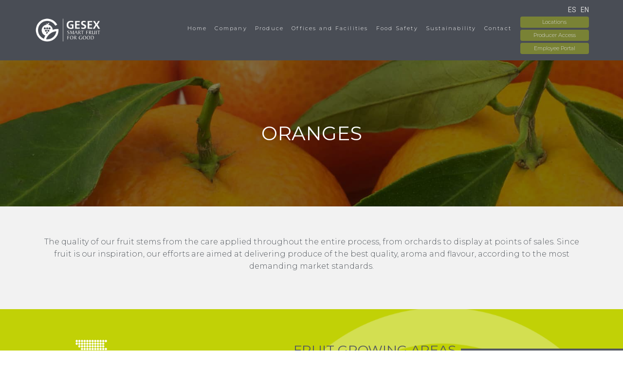

--- FILE ---
content_type: text/html; charset=UTF-8
request_url: https://www.gesex.cl/en/oranges/
body_size: 112630
content:
<!DOCTYPE html>
<html lang="en-GB">
<head>
<meta charset="UTF-8">
<link rel="profile" href="http://gmpg.org/xfn/11">
<link rel="pingback" href="https://www.gesex.cl/xmlrpc.php">

<meta name="viewport" content="width=device-width, initial-scale=1" />
<title>Oranges &#8211; Gesex</title>
<link rel='dns-prefetch' href='//fonts.googleapis.com' />
<link rel='dns-prefetch' href='//s.w.org' />
<link rel="alternate" type="application/rss+xml" title="Gesex &raquo; Feed" href="https://www.gesex.cl/en/feed/" />
<link rel="alternate" type="application/rss+xml" title="Gesex &raquo; Comments Feed" href="https://www.gesex.cl/en/comments/feed/" />
		<script type="text/javascript">
			window._wpemojiSettings = {"baseUrl":"https:\/\/s.w.org\/images\/core\/emoji\/12.0.0-1\/72x72\/","ext":".png","svgUrl":"https:\/\/s.w.org\/images\/core\/emoji\/12.0.0-1\/svg\/","svgExt":".svg","source":{"concatemoji":"https:\/\/www.gesex.cl\/wp-includes\/js\/wp-emoji-release.min.js?ver=5.3.20"}};
			!function(e,a,t){var n,r,o,i=a.createElement("canvas"),p=i.getContext&&i.getContext("2d");function s(e,t){var a=String.fromCharCode;p.clearRect(0,0,i.width,i.height),p.fillText(a.apply(this,e),0,0);e=i.toDataURL();return p.clearRect(0,0,i.width,i.height),p.fillText(a.apply(this,t),0,0),e===i.toDataURL()}function c(e){var t=a.createElement("script");t.src=e,t.defer=t.type="text/javascript",a.getElementsByTagName("head")[0].appendChild(t)}for(o=Array("flag","emoji"),t.supports={everything:!0,everythingExceptFlag:!0},r=0;r<o.length;r++)t.supports[o[r]]=function(e){if(!p||!p.fillText)return!1;switch(p.textBaseline="top",p.font="600 32px Arial",e){case"flag":return s([127987,65039,8205,9895,65039],[127987,65039,8203,9895,65039])?!1:!s([55356,56826,55356,56819],[55356,56826,8203,55356,56819])&&!s([55356,57332,56128,56423,56128,56418,56128,56421,56128,56430,56128,56423,56128,56447],[55356,57332,8203,56128,56423,8203,56128,56418,8203,56128,56421,8203,56128,56430,8203,56128,56423,8203,56128,56447]);case"emoji":return!s([55357,56424,55356,57342,8205,55358,56605,8205,55357,56424,55356,57340],[55357,56424,55356,57342,8203,55358,56605,8203,55357,56424,55356,57340])}return!1}(o[r]),t.supports.everything=t.supports.everything&&t.supports[o[r]],"flag"!==o[r]&&(t.supports.everythingExceptFlag=t.supports.everythingExceptFlag&&t.supports[o[r]]);t.supports.everythingExceptFlag=t.supports.everythingExceptFlag&&!t.supports.flag,t.DOMReady=!1,t.readyCallback=function(){t.DOMReady=!0},t.supports.everything||(n=function(){t.readyCallback()},a.addEventListener?(a.addEventListener("DOMContentLoaded",n,!1),e.addEventListener("load",n,!1)):(e.attachEvent("onload",n),a.attachEvent("onreadystatechange",function(){"complete"===a.readyState&&t.readyCallback()})),(n=t.source||{}).concatemoji?c(n.concatemoji):n.wpemoji&&n.twemoji&&(c(n.twemoji),c(n.wpemoji)))}(window,document,window._wpemojiSettings);
		</script>
		<style type="text/css">
img.wp-smiley,
img.emoji {
	display: inline !important;
	border: none !important;
	box-shadow: none !important;
	height: 1em !important;
	width: 1em !important;
	margin: 0 .07em !important;
	vertical-align: -0.1em !important;
	background: none !important;
	padding: 0 !important;
}
</style>
	<link rel='stylesheet' id='wp-block-library-css'  href='https://www.gesex.cl/wp-includes/css/dist/block-library/style.min.css?ver=5.3.20' type='text/css' media='all' />
<link rel='stylesheet' id='font-awesome-css'  href='https://www.gesex.cl/wp-content/plugins/elementor/assets/lib/font-awesome/css/font-awesome.min.css?ver=4.7.0' type='text/css' media='all' />
<link rel='stylesheet' id='kava-parent-theme-style-css'  href='https://www.gesex.cl/wp-content/themes/kava/style.css?ver=2.0.2' type='text/css' media='all' />
<link rel='stylesheet' id='kava-theme-style-css'  href='https://www.gesex.cl/wp-content/themes/kava-child/style.css?ver=2.0.2' type='text/css' media='all' />
<style id='kava-theme-style-inline-css' type='text/css'>
/* #Typography */body {font-style: normal;font-weight: 300;font-size: 14px;line-height: 1.6;font-family: Montserrat, sans-serif;letter-spacing: 0px;text-align: left;color: #3b3d42;}h1,.h1-style {font-style: normal;font-weight: 400;font-size: 24px;line-height: 1.4;font-family: Montserrat, sans-serif;letter-spacing: 0px;text-align: center;color: #3b3d42;}h2,.h2-style {font-style: normal;font-weight: 400;font-size: 24px;line-height: 1.4;font-family: Montserrat, sans-serif;letter-spacing: 0px;text-align: inherit;color: #3b3d42;}h3,.h3-style {font-style: normal;font-weight: 400;font-size: 21px;line-height: 1.4;font-family: Montserrat, sans-serif;letter-spacing: 0px;text-align: inherit;color: #3b3d42;}h4,.h4-style {font-style: normal;font-weight: 400;font-size: 20px;line-height: 1.5;font-family: Montserrat, sans-serif;letter-spacing: 0px;text-align: inherit;color: #3b3d42;}h5,.h5-style {font-style: normal;font-weight: 300;font-size: 18px;line-height: 1.5;font-family: Montserrat, sans-serif;letter-spacing: 0px;text-align: inherit;color: #3b3d42;}h6,.h6-style {font-style: normal;font-weight: 500;font-size: 14px;line-height: 1.5;font-family: Montserrat, sans-serif;letter-spacing: 0px;text-align: inherit;color: #3b3d42;}@media (min-width: 1200px) {h1,.h1-style { font-size: 40px; }h2,.h2-style { font-size: 40px; }h3,.h3-style { font-size: 28px; }}a,h1 a:hover,h2 a:hover,h3 a:hover,h4 a:hover,h5 a:hover,h6 a:hover { color: #998d8d; }a:hover { color: #3b3d42; }blockquote {color: #998d8d;}/* #Header */.site-header__wrap {background-color: #ffffff;background-repeat: repeat;background-position: center top;background-attachment: scroll;;}/* ##Top Panel */.top-panel {color: #a1a2a4;background-color: #ffffff;}/* #Main Menu */.main-navigation {font-style: normal;font-weight: 400;font-size: 14px;line-height: 1.4;font-family: Montserrat, sans-serif;letter-spacing: 0px;}.main-navigation a,.menu-item-has-children:before {color: #a1a2a4;}.main-navigation a:hover,.main-navigation .current_page_item>a,.main-navigation .current-menu-item>a,.main-navigation .current_page_ancestor>a,.main-navigation .current-menu-ancestor>a {color: #3b3d42;}/* #Mobile Menu */.mobile-menu-toggle-button {color: #ffffff;background-color: #998d8d;}/* #Social */.social-list a {color: #a1a2a4;}.social-list a:hover {color: #998d8d;}/* #Breadcrumbs */.breadcrumbs_item {font-style: normal;font-weight: 400;font-size: 11px;line-height: 1.5;font-family: Montserrat, sans-serif;letter-spacing: 0px;}.breadcrumbs_item_sep,.breadcrumbs_item_link {color: #a1a2a4;}.breadcrumbs_item_link:hover {color: #998d8d;}/* #Post navigation */.post-navigation-container i {color: #a1a2a4;}.post-navigation-container .nav-links a:hover .post-title,.post-navigation-container .nav-links a:hover .nav-text {color: #998d8d;}.post-navigation-container .nav-links a:hover i {color: #3b3d42;}/* #Pagination */.posts-list-navigation .pagination .page-numbers,.page-links > span,.page-links > a {color: #a1a2a4;}.posts-list-navigation .pagination a.page-numbers:hover,.posts-list-navigation .pagination .page-numbers.current,.page-links > a:hover,.page-links > span {color: #3b3d42;}.posts-list-navigation .pagination .next,.posts-list-navigation .pagination .prev {color: #998d8d;}.posts-list-navigation .pagination .next:hover,.posts-list-navigation .pagination .prev:hover {color: #3b3d42;}/* #Button Appearance Styles (regular scheme) */.btn,button,input[type='button'],input[type='reset'],input[type='submit'] {font-style: normal;font-weight: 900;font-size: 11px;line-height: 1;font-family: Montserrat, sans-serif;letter-spacing: 1px;color: #ffffff;background-color: #998d8d;}.btn:hover,button:hover,input[type='button']:hover,input[type='reset']:hover,input[type='submit']:hover,input[type='reset']:hover {color: #ffffff;background-color: rgb(191,179,179);}.btn.invert-button {color: #ffffff;}.btn.invert-button:hover {color: #ffffff;border-color: #998d8d;background-color: #998d8d;}/* #Totop Button */#toTop {padding: 15px 20px;border-radius: 30px;background-color: #b6c605;color: #ffffff;}#toTop:hover {background-color: ;color: ;}input,optgroup,select,textarea {font-size: 14px;}/* #Comment, Contact, Password Forms */.comment-form .submit,.wpcf7-submit,.post-password-form label + input {font-style: normal;font-weight: 900;font-size: 11px;line-height: 1;font-family: Montserrat, sans-serif;letter-spacing: 1px;color: #ffffff;background-color: #998d8d;}.comment-form .submit:hover,.wpcf7-submit:hover,.post-password-form label + input:hover {color: #ffffff;background-color: rgb(191,179,179);}.comment-reply-title {font-style: normal;font-weight: 400;font-size: 20px;line-height: 1.5;font-family: Montserrat, sans-serif;letter-spacing: 0px;color: #3b3d42;}/* Cookies consent */.comment-form-cookies-consent input[type='checkbox']:checked ~ label[for=wp-comment-cookies-consent]:before {color: #ffffff;border-color: #998d8d;background-color: #998d8d;}/* #Comment Reply Link */#cancel-comment-reply-link {color: #998d8d;}#cancel-comment-reply-link:hover {color: #3b3d42;}/* #Comment item */.comment-body .fn {font-style: normal;font-weight: 500;font-size: 14px;line-height: 1.5;font-family: Montserrat, sans-serif;letter-spacing: 0px;color: #3b3d42;}.comment-date__time {color: #a1a2a4;}.comment-reply-link {font-style: normal;font-weight: 900;font-size: 11px;line-height: 1;font-family: Montserrat, sans-serif;letter-spacing: 1px;}/* #Input Placeholders */::-webkit-input-placeholder { color: #a1a2a4; }::-moz-placeholder{ color: #a1a2a4; }:-moz-placeholder{ color: #a1a2a4; }:-ms-input-placeholder{ color: #a1a2a4; }/* #Entry Meta */.posted-on,.cat-links,.byline,.tags-links {color: #a1a2a4;}.comments-button {color: #a1a2a4;}.comments-button:hover {color: #ffffff;background-color: #998d8d;}.btn-style .post-categories a {color: #ffffff;background-color: #998d8d;}.btn-style .post-categories a:hover {color: #ffffff;background-color: rgb(191,179,179);}.sticky-label {color: #ffffff;background-color: #998d8d;}/* Posts List Item Invert */.invert-hover.has-post-thumbnail:hover,.invert-hover.has-post-thumbnail:hover .posted-on,.invert-hover.has-post-thumbnail:hover .cat-links,.invert-hover.has-post-thumbnail:hover .byline,.invert-hover.has-post-thumbnail:hover .tags-links,.invert-hover.has-post-thumbnail:hover .entry-meta,.invert-hover.has-post-thumbnail:hover a,.invert-hover.has-post-thumbnail:hover .btn-icon,.invert-item.has-post-thumbnail,.invert-item.has-post-thumbnail .posted-on,.invert-item.has-post-thumbnail .cat-links,.invert-item.has-post-thumbnail .byline,.invert-item.has-post-thumbnail .tags-links,.invert-item.has-post-thumbnail .entry-meta,.invert-item.has-post-thumbnail a,.invert-item.has-post-thumbnail .btn:hover,.invert-item.has-post-thumbnail .btn-style .post-categories a:hover,.invert,.invert .entry-title,.invert a,.invert .byline,.invert .posted-on,.invert .cat-links,.invert .tags-links {color: #ffffff;}.invert-hover.has-post-thumbnail:hover a:hover,.invert-hover.has-post-thumbnail:hover .btn-icon:hover,.invert-item.has-post-thumbnail a:hover,.invert a:hover {color: #998d8d;}.invert-hover.has-post-thumbnail .btn,.invert-item.has-post-thumbnail .comments-button,.posts-list--default.list-style-v10 .invert.default-item .comments-button{color: #ffffff;background-color: #998d8d;}.invert-hover.has-post-thumbnail .btn:hover,.invert-item.has-post-thumbnail .comments-button:hover,.posts-list--default.list-style-v10 .invert.default-item .comments-button:hover {color: #998d8d;background-color: #ffffff;}/* Default Posts List */.list-style-v8 .comments-link {color: #a1a2a4;}.list-style-v8 .comments-link:hover {color: #3b3d42;}/* Creative Posts List */.creative-item .entry-title a:hover {color: #998d8d;}.list-style-default .creative-item a,.creative-item .btn-icon {color: #a1a2a4;}.list-style-default .creative-item a:hover,.creative-item .btn-icon:hover {color: #998d8d;}.list-style-default .creative-item .btn,.list-style-default .creative-item .btn:hover,.list-style-default .creative-item .comments-button:hover {color: #ffffff;}.creative-item__title-first-letter {font-style: normal;font-weight: 400;font-family: Montserrat, sans-serif;color: #3b3d42;}.posts-list--creative.list-style-v10 .creative-item:before {background-color: #998d8d;box-shadow: 0px 0px 0px 8px rgba(153,141,141,0.25);}.posts-list--creative.list-style-v10 .creative-item__post-date {font-style: normal;font-weight: 400;font-size: 20px;line-height: 1.5;font-family: Montserrat, sans-serif;letter-spacing: 0px;color: #998d8d;}.posts-list--creative.list-style-v10 .creative-item__post-date a {color: #998d8d;}.posts-list--creative.list-style-v10 .creative-item__post-date a:hover {color: #3b3d42;}/* Creative Posts List style-v2 */.list-style-v2 .creative-item .entry-title,.list-style-v9 .creative-item .entry-title {font-style: normal;font-weight: 400;font-size: 20px;line-height: 1.5;font-family: Montserrat, sans-serif;letter-spacing: 0px;}/* Image Post Format */.post_format-post-format-image .post-thumbnail__link:before {color: #ffffff;background-color: #998d8d;}/* Gallery Post Format */.post_format-post-format-gallery .swiper-button-prev,.post_format-post-format-gallery .swiper-button-next {color: #a1a2a4;}.post_format-post-format-gallery .swiper-button-prev:hover,.post_format-post-format-gallery .swiper-button-next:hover {color: #3b3d42;}/* Link Post Format */.post_format-post-format-quote .post-format-quote {color: #ffffff;background-color: #998d8d;}.post_format-post-format-quote .post-format-quote:before {color: #998d8d;background-color: #ffffff;}/* Post Author */.post-author__title a {color: #998d8d;}.post-author__title a:hover {color: #3b3d42;}.invert .post-author__title a {color: #ffffff;}.invert .post-author__title a:hover {color: #998d8d;}/* Single Post */.single-post blockquote {border-color: #998d8d;}.single-post:not(.post-template-single-layout-4):not(.post-template-single-layout-7) .tags-links a:hover {color: #ffffff;border-color: #998d8d;background-color: #998d8d;}.single-header-3 .post-author .byline,.single-header-4 .post-author .byline,.single-header-5 .post-author .byline {font-style: normal;font-weight: 400;font-size: 20px;line-height: 1.5;font-family: Montserrat, sans-serif;letter-spacing: 0px;}.single-header-8,.single-header-10 .entry-header {background-color: #998d8d;}.single-header-8.invert a:hover,.single-header-10.invert a:hover {color: rgba(255,255,255,0.5);}.single-header-3 a.comments-button,.single-header-10 a.comments-button {border: 1px solid #ffffff;}.single-header-3 a.comments-button:hover,.single-header-10 a.comments-button:hover {color: #998d8d;background-color: #ffffff;}/* Page preloader */.page-preloader {border-top-color: #998d8d;border-right-color: #998d8d;}/* Logo */.site-logo__link,.site-logo__link:hover {color: #998d8d;}/* Page title */.page-title {font-style: normal;font-weight: 400;font-size: 24px;line-height: 1.4;font-family: Montserrat, sans-serif;letter-spacing: 0px;color: #3b3d42;}@media (min-width: 1200px) {.page-title { font-size: 40px; }}/* Grid Posts List */.posts-list.list-style-v3 .comments-link {border-color: #998d8d;}.posts-list.list-style-v4 .comments-link {color: #a1a2a4;}.posts-list.list-style-v4 .posts-list__item.grid-item .grid-item-wrap .comments-link:hover {color: #ffffff;background-color: #998d8d;}/* Posts List Grid Item Invert */.grid-item-wrap.invert,.grid-item-wrap.invert .posted-on,.grid-item-wrap.invert .cat-links,.grid-item-wrap.invert .byline,.grid-item-wrap.invert .tags-links,.grid-item-wrap.invert .entry-meta,.grid-item-wrap.invert a,.grid-item-wrap.invert .btn-icon,.grid-item-wrap.invert .comments-button {color: #ffffff;}/* Posts List Grid-5 Item Invert */.list-style-v5 .grid-item-wrap.invert .posted-on,.list-style-v5 .grid-item-wrap.invert .cat-links,.list-style-v5 .grid-item-wrap.invert .byline,.list-style-v5 .grid-item-wrap.invert .tags-links,.list-style-v5 .grid-item-wrap.invert .posted-on a,.list-style-v5 .grid-item-wrap.invert .cat-links a,.list-style-v5 .grid-item-wrap.invert .tags-links a,.list-style-v5 .grid-item-wrap.invert .byline a,.list-style-v5 .grid-item-wrap.invert .comments-link,.list-style-v5 .grid-item-wrap.invert .entry-title a:hover {color: #998d8d;}.list-style-v5 .grid-item-wrap.invert .posted-on a:hover,.list-style-v5 .grid-item-wrap.invert .cat-links a:hover,.list-style-v5 .grid-item-wrap.invert .tags-links a:hover,.list-style-v5 .grid-item-wrap.invert .byline a:hover,.list-style-v5 .grid-item-wrap.invert .comments-link:hover {color: #ffffff;}/* Posts List Grid-6 Item Invert */.posts-list.list-style-v6 .posts-list__item.grid-item .grid-item-wrap .cat-links a,.posts-list.list-style-v7 .posts-list__item.grid-item .grid-item-wrap .cat-links a {color: #ffffff;background-color: #998d8d;}.posts-list.list-style-v6 .posts-list__item.grid-item .grid-item-wrap .cat-links a:hover,.posts-list.list-style-v7 .posts-list__item.grid-item .grid-item-wrap .cat-links a:hover {color: #ffffff;background-color: rgb(191,179,179);}.posts-list.list-style-v9 .posts-list__item.grid-item .grid-item-wrap .entry-header .entry-title {font-weight : 300;}/* Grid 7 */.list-style-v7 .grid-item-wrap.invert .posted-on a:hover,.list-style-v7 .grid-item-wrap.invert .cat-links a:hover,.list-style-v7 .grid-item-wrap.invert .tags-links a:hover,.list-style-v7 .grid-item-wrap.invert .byline a:hover,.list-style-v7 .grid-item-wrap.invert .comments-link:hover,.list-style-v7 .grid-item-wrap.invert .entry-title a:hover,.list-style-v6 .grid-item-wrap.invert .posted-on a:hover,.list-style-v6 .grid-item-wrap.invert .cat-links a:hover,.list-style-v6 .grid-item-wrap.invert .tags-links a:hover,.list-style-v6 .grid-item-wrap.invert .byline a:hover,.list-style-v6 .grid-item-wrap.invert .comments-link:hover,.list-style-v6 .grid-item-wrap.invert .entry-title a:hover {color: #998d8d;}.list-style-v7 .grid-item-wrap.invert .posted-on,.list-style-v7 .grid-item-wrap.invert .cat-links,.list-style-v7 .grid-item-wrap.invert .byline,.list-style-v7 .grid-item-wrap.invert .tags-links,.list-style-v7 .grid-item-wrap.invert .posted-on a,.list-style-v7 .grid-item-wrap.invert .cat-links a,.list-style-v7 .grid-item-wrap.invert .tags-links a,.list-style-v7 .grid-item-wrap.invert .byline a,.list-style-v7 .grid-item-wrap.invert .comments-link,.list-style-v7 .grid-item-wrap.invert .entry-title a,.list-style-v7 .grid-item-wrap.invert .entry-content p,.list-style-v6 .grid-item-wrap.invert .posted-on,.list-style-v6 .grid-item-wrap.invert .cat-links,.list-style-v6 .grid-item-wrap.invert .byline,.list-style-v6 .grid-item-wrap.invert .tags-links,.list-style-v6 .grid-item-wrap.invert .posted-on a,.list-style-v6 .grid-item-wrap.invert .cat-links a,.list-style-v6 .grid-item-wrap.invert .tags-links a,.list-style-v6 .grid-item-wrap.invert .byline a,.list-style-v6 .grid-item-wrap.invert .comments-link,.list-style-v6 .grid-item-wrap.invert .entry-title a,.list-style-v6 .grid-item-wrap.invert .entry-content p {color: #ffffff;}.posts-list.list-style-v7 .grid-item .grid-item-wrap .entry-footer .comments-link:hover,.posts-list.list-style-v6 .grid-item .grid-item-wrap .entry-footer .comments-link:hover,.posts-list.list-style-v6 .posts-list__item.grid-item .grid-item-wrap .btn:hover,.posts-list.list-style-v7 .posts-list__item.grid-item .grid-item-wrap .btn:hover {color: #998d8d;border-color: #998d8d;}.posts-list.list-style-v10 .grid-item-inner .space-between-content .comments-link {color: #a1a2a4;}.posts-list.list-style-v10 .grid-item-inner .space-between-content .comments-link:hover {color: #998d8d;}.posts-list.list-style-v10 .posts-list__item.justify-item .justify-item-inner .entry-title a {color: #3b3d42;}.posts-list.posts-list--vertical-justify.list-style-v10 .posts-list__item.justify-item .justify-item-inner .entry-title a:hover{color: #ffffff;background-color: #998d8d;}.posts-list.list-style-v5 .posts-list__item.justify-item .justify-item-inner.invert .cat-links a:hover,.posts-list.list-style-v8 .posts-list__item.justify-item .justify-item-inner.invert .cat-links a:hover {color: #ffffff;background-color: rgb(191,179,179);}.posts-list.list-style-v5 .posts-list__item.justify-item .justify-item-inner.invert .cat-links a,.posts-list.list-style-v8 .posts-list__item.justify-item .justify-item-inner.invert .cat-links a{color: #ffffff;background-color: #998d8d;}.list-style-v8 .justify-item-inner.invert .posted-on,.list-style-v8 .justify-item-inner.invert .cat-links,.list-style-v8 .justify-item-inner.invert .byline,.list-style-v8 .justify-item-inner.invert .tags-links,.list-style-v8 .justify-item-inner.invert .posted-on a,.list-style-v8 .justify-item-inner.invert .cat-links a,.list-style-v8 .justify-item-inner.invert .tags-links a,.list-style-v8 .justify-item-inner.invert .byline a,.list-style-v8 .justify-item-inner.invert .comments-link,.list-style-v8 .justify-item-inner.invert .entry-title a,.list-style-v8 .justify-item-inner.invert .entry-content p,.list-style-v5 .justify-item-inner.invert .posted-on,.list-style-v5 .justify-item-inner.invert .cat-links,.list-style-v5 .justify-item-inner.invert .byline,.list-style-v5 .justify-item-inner.invert .tags-links,.list-style-v5 .justify-item-inner.invert .posted-on a,.list-style-v5 .justify-item-inner.invert .cat-links a,.list-style-v5 .justify-item-inner.invert .tags-links a,.list-style-v5 .justify-item-inner.invert .byline a,.list-style-v5 .justify-item-inner.invert .comments-link,.list-style-v5 .justify-item-inner.invert .entry-title a,.list-style-v5 .justify-item-inner.invert .entry-content p,.list-style-v4 .justify-item-inner.invert .posted-on:hover,.list-style-v4 .justify-item-inner.invert .cat-links,.list-style-v4 .justify-item-inner.invert .byline,.list-style-v4 .justify-item-inner.invert .tags-links,.list-style-v4 .justify-item-inner.invert .posted-on a,.list-style-v4 .justify-item-inner.invert .cat-links a,.list-style-v4 .justify-item-inner.invert .tags-links a,.list-style-v4 .justify-item-inner.invert .byline a,.list-style-v4 .justify-item-inner.invert .comments-link,.list-style-v4 .justify-item-inner.invert .entry-title a,.list-style-v4 .justify-item-inner.invert .entry-content p {color: #ffffff;}.list-style-v8 .justify-item-inner.invert .posted-on a:hover,.list-style-v8 .justify-item-inner.invert .cat-links a:hover,.list-style-v8 .justify-item-inner.invert .tags-links a:hover,.list-style-v8 .justify-item-inner.invert .byline a:hover,.list-style-v8 .justify-item-inner.invert .comments-link:hover,.list-style-v8 .justify-item-inner.invert .entry-title a:hover,.list-style-v5 .justify-item-inner.invert .posted-on a:hover,.list-style-v5 .justify-item-inner.invert .cat-links a:hover,.list-style-v5 .justify-item-inner.invert .tags-links a:hover,.list-style-v5 .justify-item-inner.invert .byline a:hover,.list-style-v5 .justify-item-inner.invert .entry-title a:hover,.list-style-v4 .justify-item-inner.invert .posted-on a,.list-style-v4 .justify-item-inner.invert .cat-links a:hover,.list-style-v4 .justify-item-inner.invert .tags-links a:hover,.list-style-v4 .justify-item-inner.invert .byline a:hover,.list-style-v4 .justify-item-inner.invert .comments-link:hover,.list-style-v4 .justify-item-inner.invert .entry-title a:hover{color: #998d8d;}.posts-list.list-style-v5 .justify-item .justify-item-wrap .entry-footer .comments-link:hover {border-color: #998d8d;}.list-style-v4 .justify-item-inner.invert .btn:hover,.list-style-v6 .justify-item-wrap.invert .btn:hover,.list-style-v8 .justify-item-inner.invert .btn:hover {color: #ffffff;}.posts-list.posts-list--vertical-justify.list-style-v5 .posts-list__item.justify-item .justify-item-wrap .entry-footer .comments-link:hover,.posts-list.posts-list--vertical-justify.list-style-v5 .posts-list__item.justify-item .justify-item-wrap .entry-footer .btn:hover {color: #998d8d;border-color: #998d8d;}/* masonry Posts List */.posts-list.list-style-v3 .comments-link {border-color: #998d8d;}.posts-list.list-style-v4 .comments-link {color: #a1a2a4;}.posts-list.list-style-v4 .posts-list__item.masonry-item .masonry-item-wrap .comments-link:hover {color: #ffffff;background-color: #998d8d;}/* Posts List masonry Item Invert */.masonry-item-wrap.invert,.masonry-item-wrap.invert .posted-on,.masonry-item-wrap.invert .cat-links,.masonry-item-wrap.invert .byline,.masonry-item-wrap.invert .tags-links,.masonry-item-wrap.invert .entry-meta,.masonry-item-wrap.invert a,.masonry-item-wrap.invert .btn-icon,.masonry-item-wrap.invert .comments-button {color: #ffffff;}/* Posts List masonry-5 Item Invert */.list-style-v5 .masonry-item-wrap.invert .posted-on,.list-style-v5 .masonry-item-wrap.invert .cat-links,.list-style-v5 .masonry-item-wrap.invert .byline,.list-style-v5 .masonry-item-wrap.invert .tags-links,.list-style-v5 .masonry-item-wrap.invert .posted-on a,.list-style-v5 .masonry-item-wrap.invert .cat-links a,.list-style-v5 .masonry-item-wrap.invert .tags-links a,.list-style-v5 .masonry-item-wrap.invert .byline a,.list-style-v5 .masonry-item-wrap.invert .comments-link,.list-style-v5 .masonry-item-wrap.invert .entry-title a:hover {color: #998d8d;}.list-style-v5 .masonry-item-wrap.invert .posted-on a:hover,.list-style-v5 .masonry-item-wrap.invert .cat-links a:hover,.list-style-v5 .masonry-item-wrap.invert .tags-links a:hover,.list-style-v5 .masonry-item-wrap.invert .byline a:hover,.list-style-v5 .masonry-item-wrap.invert .comments-link:hover {color: #ffffff;}.posts-list.list-style-v10 .masonry-item-inner .space-between-content .comments-link {color: #a1a2a4;}.posts-list.list-style-v10 .masonry-item-inner .space-between-content .comments-link:hover {color: #998d8d;}.widget_recent_entries a,.widget_recent_comments a {font-style: normal;font-weight: 500;font-size: 14px;line-height: 1.5;font-family: Montserrat, sans-serif;letter-spacing: 0px;color: #3b3d42;}.widget_recent_entries a:hover,.widget_recent_comments a:hover {color: #998d8d;}.widget_recent_entries .post-date,.widget_recent_comments .recentcomments {color: #a1a2a4;}.widget_recent_comments .comment-author-link a {color: #a1a2a4;}.widget_recent_comments .comment-author-link a:hover {color: #998d8d;}.widget_calendar th,.widget_calendar caption {color: #998d8d;}.widget_calendar tbody td a {color: #3b3d42;}.widget_calendar tbody td a:hover {color: #ffffff;background-color: #998d8d;}.widget_calendar tfoot td a {color: #a1a2a4;}.widget_calendar tfoot td a:hover {color: #3b3d42;}/* Preloader */.jet-smart-listing-wrap.jet-processing + div.jet-smart-listing-loading,div.wpcf7 .ajax-loader {border-top-color: #998d8d;border-right-color: #998d8d;}/*--------------------------------------------------------------## Ecwid Plugin Styles--------------------------------------------------------------*//* Product Title, Product Price amount */html#ecwid_html body#ecwid_body .ec-size .ec-wrapper .ec-store .grid-product__title-inner,html#ecwid_html body#ecwid_body .ec-size .ec-wrapper .ec-store .grid__products .grid-product__image ~ .grid-product__price .grid-product__price-amount,html#ecwid_html body#ecwid_body .ec-size .ec-wrapper .ec-store .grid__products .grid-product__image ~ .grid-product__title .grid-product__price-amount,html#ecwid_html body#ecwid_body .ec-size .ec-store .grid__products--medium-items.grid__products--layout-center .grid-product__price-compare,html#ecwid_html body#ecwid_body .ec-size .ec-store .grid__products--medium-items .grid-product__details,html#ecwid_html body#ecwid_body .ec-size .ec-store .grid__products--medium-items .grid-product__sku,html#ecwid_html body#ecwid_body .ec-size .ec-store .grid__products--medium-items .grid-product__sku-hover,html#ecwid_html body#ecwid_body .ec-size .ec-store .grid__products--medium-items .grid-product__tax,html#ecwid_html body#ecwid_body .ec-size .ec-wrapper .ec-store .form__msg,html#ecwid_html body#ecwid_body .ec-size.ec-size--l .ec-wrapper .ec-store h1,html#ecwid_html body#ecwid_body.page .ec-size .ec-wrapper .ec-store .product-details__product-title,html#ecwid_html body#ecwid_body.page .ec-size .ec-wrapper .ec-store .product-details__product-price,html#ecwid_html body#ecwid_body .ec-size .ec-wrapper .ec-store .product-details-module__title,html#ecwid_html body#ecwid_body .ec-size .ec-wrapper .ec-store .ec-cart-summary__row--total .ec-cart-summary__title,html#ecwid_html body#ecwid_body .ec-size .ec-wrapper .ec-store .ec-cart-summary__row--total .ec-cart-summary__price,html#ecwid_html body#ecwid_body .ec-size .ec-wrapper .ec-store .grid__categories * {font-style: normal;font-weight: 500;line-height: 1.5;font-family: Montserrat, sans-serif;letter-spacing: 0px;}html#ecwid_html body#ecwid_body .ecwid .ec-size .ec-wrapper .ec-store .product-details__product-description {font-style: normal;font-weight: 300;font-size: 14px;line-height: 1.6;font-family: Montserrat, sans-serif;letter-spacing: 0px;text-align: left;color: #3b3d42;}html#ecwid_html body#ecwid_body .ec-size .ec-wrapper .ec-store .grid-product__title-inner,html#ecwid_html body#ecwid_body .ec-size .ec-wrapper .ec-store .grid__products .grid-product__image ~ .grid-product__price .grid-product__price-amount,html#ecwid_html body#ecwid_body .ec-size .ec-wrapper .ec-store .grid__products .grid-product__image ~ .grid-product__title .grid-product__price-amount,html#ecwid_html body#ecwid_body .ec-size .ec-store .grid__products--medium-items.grid__products--layout-center .grid-product__price-compare,html#ecwid_html body#ecwid_body .ec-size .ec-store .grid__products--medium-items .grid-product__details,html#ecwid_html body#ecwid_body .ec-size .ec-store .grid__products--medium-items .grid-product__sku,html#ecwid_html body#ecwid_body .ec-size .ec-store .grid__products--medium-items .grid-product__sku-hover,html#ecwid_html body#ecwid_body .ec-size .ec-store .grid__products--medium-items .grid-product__tax,html#ecwid_html body#ecwid_body .ec-size .ec-wrapper .ec-store .product-details-module__title,html#ecwid_html body#ecwid_body.page .ec-size .ec-wrapper .ec-store .product-details__product-price,html#ecwid_html body#ecwid_body.page .ec-size .ec-wrapper .ec-store .product-details__product-title,html#ecwid_html body#ecwid_body .ec-size .ec-wrapper .ec-store .form-control__text,html#ecwid_html body#ecwid_body .ec-size .ec-wrapper .ec-store .form-control__textarea,html#ecwid_html body#ecwid_body .ec-size .ec-wrapper .ec-store .ec-link,html#ecwid_html body#ecwid_body .ec-size .ec-wrapper .ec-store .ec-link:visited,html#ecwid_html body#ecwid_body .ec-size .ec-wrapper .ec-store input[type="radio"].form-control__radio:checked+.form-control__radio-view::after {color: #998d8d;}html#ecwid_html body#ecwid_body .ec-size .ec-wrapper .ec-store .ec-link:hover {color: #3b3d42;}/* Product Title, Price small state */html#ecwid_html body#ecwid_body .ec-size .ec-wrapper .ec-store .grid__products--small-items .grid-product__title-inner,html#ecwid_html body#ecwid_body .ec-size .ec-wrapper .ec-store .grid__products--small-items .grid-product__price-hover .grid-product__price-amount,html#ecwid_html body#ecwid_body .ec-size .ec-wrapper .ec-store .grid__products--small-items .grid-product__image ~ .grid-product__price .grid-product__price-amount,html#ecwid_html body#ecwid_body .ec-size .ec-wrapper .ec-store .grid__products--small-items .grid-product__image ~ .grid-product__title .grid-product__price-amount,html#ecwid_html body#ecwid_body .ec-size .ec-wrapper .ec-store .grid__products--small-items.grid__products--layout-center .grid-product__price-compare,html#ecwid_html body#ecwid_body .ec-size .ec-wrapper .ec-store .grid__products--small-items .grid-product__details,html#ecwid_html body#ecwid_body .ec-size .ec-wrapper .ec-store .grid__products--small-items .grid-product__sku,html#ecwid_html body#ecwid_body .ec-size .ec-wrapper .ec-store .grid__products--small-items .grid-product__sku-hover,html#ecwid_html body#ecwid_body .ec-size .ec-wrapper .ec-store .grid__products--small-items .grid-product__tax {font-size: 12px;}/* Product Title, Price medium state */html#ecwid_html body#ecwid_body .ec-size .ec-wrapper .ec-store .grid__products--medium-items .grid-product__title-inner,html#ecwid_html body#ecwid_body .ec-size .ec-wrapper .ec-store .grid__products--medium-items .grid-product__price-hover .grid-product__price-amount,html#ecwid_html body#ecwid_body .ec-size .ec-wrapper .ec-store .grid__products--medium-items .grid-product__image ~ .grid-product__price .grid-product__price-amount,html#ecwid_html body#ecwid_body .ec-size .ec-wrapper .ec-store .grid__products--medium-items .grid-product__image ~ .grid-product__title .grid-product__price-amount,html#ecwid_html body#ecwid_body .ec-size .ec-wrapper .ec-store .grid__products--medium-items.grid__products--layout-center .grid-product__price-compare,html#ecwid_html body#ecwid_body .ec-size .ec-wrapper .ec-store .grid__products--medium-items .grid-product__details,html#ecwid_html body#ecwid_body .ec-size .ec-wrapper .ec-store .grid__products--medium-items .grid-product__sku,html#ecwid_html body#ecwid_body .ec-size .ec-wrapper .ec-store .grid__products--medium-items .grid-product__sku-hover,html#ecwid_html body#ecwid_body .ec-size .ec-wrapper .ec-store .grid__products--medium-items .grid-product__tax {font-size: 14px;}/* Product Title, Price large state */html#ecwid_html body#ecwid_body .ec-size .ec-wrapper .ec-store .grid__products--large-items .grid-product__title-inner,html#ecwid_html body#ecwid_body .ec-size .ec-wrapper .ec-store .grid__products--large-items .grid-product__price-hover .grid-product__price-amount,html#ecwid_html body#ecwid_body .ec-size .ec-wrapper .ec-store .grid__products--large-items .grid-product__image ~ .grid-product__price .grid-product__price-amount,html#ecwid_html body#ecwid_body .ec-size .ec-wrapper .ec-store .grid__products--large-items .grid-product__image ~ .grid-product__title .grid-product__price-amount,html#ecwid_html body#ecwid_body .ec-size .ec-wrapper .ec-store .grid__products--large-items.grid__products--layout-center .grid-product__price-compare,html#ecwid_html body#ecwid_body .ec-size .ec-wrapper .ec-store .grid__products--large-items .grid-product__details,html#ecwid_html body#ecwid_body .ec-size .ec-wrapper .ec-store .grid__products--large-items .grid-product__sku,html#ecwid_html body#ecwid_body .ec-size .ec-wrapper .ec-store .grid__products--large-items .grid-product__sku-hover,html#ecwid_html body#ecwid_body .ec-size .ec-wrapper .ec-store .grid__products--large-items .grid-product__tax {font-size: 17px;}/* Product Add To Cart button */html#ecwid_html body#ecwid_body .ec-size .ec-wrapper .ec-store button {font-style: normal;font-weight: 900;line-height: 1;font-family: Montserrat, sans-serif;letter-spacing: 1px;}/* Product Add To Cart button normal state */html#ecwid_html body#ecwid_body .ec-size .ec-wrapper .ec-store .form-control--secondary .form-control__button,html#ecwid_html body#ecwid_body .ec-size .ec-wrapper .ec-store .form-control--primary .form-control__button {border-color: #998d8d;background-color: transparent;color: #998d8d;}/* Product Add To Cart button hover state, Product Category active state */html#ecwid_html body#ecwid_body .ec-size .ec-wrapper .ec-store .form-control--secondary .form-control__button:hover,html#ecwid_html body#ecwid_body .ec-size .ec-wrapper .ec-store .form-control--primary .form-control__button:hover,html#ecwid_html body#ecwid_body .horizontal-menu-container.horizontal-desktop .horizontal-menu-item.horizontal-menu-item--active>a {border-color: #998d8d;background-color: #998d8d;color: #ffffff;}/* Black Product Add To Cart button normal state */html#ecwid_html body#ecwid_body .ec-size .ec-wrapper .ec-store .grid__products--appearance-hover .grid-product--dark .form-control--secondary .form-control__button {border-color: #998d8d;background-color: #998d8d;color: #ffffff;}/* Black Product Add To Cart button normal state */html#ecwid_html body#ecwid_body .ec-size .ec-wrapper .ec-store .grid__products--appearance-hover .grid-product--dark .form-control--secondary .form-control__button:hover {border-color: #ffffff;background-color: #ffffff;color: #998d8d;}/* Product Add To Cart button small label */html#ecwid_html body#ecwid_body .ec-size.ec-size--l .ec-wrapper .ec-store .form-control .form-control__button {font-size: 10px;}/* Product Add To Cart button medium label */html#ecwid_html body#ecwid_body .ec-size.ec-size--l .ec-wrapper .ec-store .form-control--small .form-control__button {font-size: 11px;}/* Product Add To Cart button large label */html#ecwid_html body#ecwid_body .ec-size.ec-size--l .ec-wrapper .ec-store .form-control--medium .form-control__button {font-size: 14px;}/* Mini Cart icon styles */html#ecwid_html body#ecwid_body .ec-minicart__body .ec-minicart__icon .icon-default path[stroke],html#ecwid_html body#ecwid_body .ec-minicart__body .ec-minicart__icon .icon-default circle[stroke] {stroke: #998d8d;}html#ecwid_html body#ecwid_body .ec-minicart:hover .ec-minicart__body .ec-minicart__icon .icon-default path[stroke],html#ecwid_html body#ecwid_body .ec-minicart:hover .ec-minicart__body .ec-minicart__icon .icon-default circle[stroke] {stroke: #3b3d42;}
</style>
<link rel='stylesheet' id='kava-theme-main-style-css'  href='https://www.gesex.cl/wp-content/themes/kava/theme.css?ver=2.0.2' type='text/css' media='all' />
<link rel='stylesheet' id='blog-layouts-module-css'  href='https://www.gesex.cl/wp-content/themes/kava/inc/modules/blog-layouts/assets/css/blog-layouts-module.css?ver=2.0.2' type='text/css' media='all' />
<link rel='stylesheet' id='cx-google-fonts-kava-css'  href='//fonts.googleapis.com/css?family=Montserrat%3A300%2C400%2C500%2C700%2C900&#038;subset=latin&#038;ver=5.3.20' type='text/css' media='all' />
<link rel='stylesheet' id='jet-menu-public-css'  href='https://www.gesex.cl/wp-content/plugins/jet-menu/assets/public/css/public.css?ver=1.5.15' type='text/css' media='all' />
<link rel='stylesheet' id='cherry-handler-css-css'  href='https://www.gesex.cl/wp-content/plugins/jet-menu/cherry-framework/modules/cherry-handler/assets/css/cherry-handler-styles.min.css?ver=1.5.11' type='text/css' media='all' />
<link rel='stylesheet' id='jet-popup-frontend-css'  href='https://www.gesex.cl/wp-content/plugins/jet-popup/assets/css/jet-popup-frontend.css?ver=1.3.1' type='text/css' media='all' />
<link rel='stylesheet' id='jet-blocks-css'  href='https://www.gesex.cl/wp-content/plugins/jet-blocks/assets/css/jet-blocks.css?ver=1.2.1' type='text/css' media='all' />
<link rel='stylesheet' id='jet-elements-css'  href='https://www.gesex.cl/wp-content/plugins/jet-elements/assets/css/jet-elements.css?ver=2.2.10' type='text/css' media='all' />
<link rel='stylesheet' id='jet-elements-skin-css'  href='https://www.gesex.cl/wp-content/plugins/jet-elements/assets/css/jet-elements-skin.css?ver=2.2.10' type='text/css' media='all' />
<link rel='stylesheet' id='elementor-icons-css'  href='https://www.gesex.cl/wp-content/plugins/elementor/assets/lib/eicons/css/elementor-icons.min.css?ver=5.6.2' type='text/css' media='all' />
<link rel='stylesheet' id='elementor-animations-css'  href='https://www.gesex.cl/wp-content/plugins/elementor/assets/lib/animations/animations.min.css?ver=2.9.3' type='text/css' media='all' />
<link rel='stylesheet' id='elementor-frontend-css'  href='https://www.gesex.cl/wp-content/plugins/elementor/assets/css/frontend.min.css?ver=2.9.3' type='text/css' media='all' />
<link rel='stylesheet' id='elementor-pro-css'  href='https://www.gesex.cl/wp-content/plugins/elementor-pro/assets/css/frontend.min.css?ver=2.8.4' type='text/css' media='all' />
<link rel='stylesheet' id='jet-tabs-frontend-css'  href='https://www.gesex.cl/wp-content/plugins/jet-tabs/assets/css/jet-tabs-frontend.css?ver=2.1.2' type='text/css' media='all' />
<link rel='stylesheet' id='jet-tricks-frontend-css'  href='https://www.gesex.cl/wp-content/plugins/jet-tricks/assets/css/jet-tricks-frontend.css?ver=1.2.7' type='text/css' media='all' />
<link rel='stylesheet' id='font-awesome-5-all-css'  href='https://www.gesex.cl/wp-content/plugins/elementor/assets/lib/font-awesome/css/all.min.css?ver=2.9.3' type='text/css' media='all' />
<link rel='stylesheet' id='font-awesome-4-shim-css'  href='https://www.gesex.cl/wp-content/plugins/elementor/assets/lib/font-awesome/css/v4-shims.min.css?ver=2.9.3' type='text/css' media='all' />
<link rel='stylesheet' id='elementor-global-css'  href='https://www.gesex.cl/wp-content/uploads/elementor/css/global.css?ver=1756263428' type='text/css' media='all' />
<link rel='stylesheet' id='elementor-post-1643-css'  href='https://www.gesex.cl/wp-content/uploads/elementor/css/post-1643.css?ver=1601647531' type='text/css' media='all' />
<link rel='stylesheet' id='elementor-post-1629-css'  href='https://www.gesex.cl/wp-content/uploads/elementor/css/post-1629.css?ver=1601582971' type='text/css' media='all' />
<link rel='stylesheet' id='elementor-post-1700-css'  href='https://www.gesex.cl/wp-content/uploads/elementor/css/post-1700.css?ver=1601582971' type='text/css' media='all' />
<link rel='stylesheet' id='kava-extra-nucleo-outline-css'  href='https://www.gesex.cl/wp-content/plugins/kava-extra/assets/fonts/nucleo-outline-icon-font/nucleo-outline.css?ver=1.0.0' type='text/css' media='all' />
<link rel='stylesheet' id='google-fonts-1-css'  href='https://fonts.googleapis.com/css?family=Roboto%3A100%2C100italic%2C200%2C200italic%2C300%2C300italic%2C400%2C400italic%2C500%2C500italic%2C600%2C600italic%2C700%2C700italic%2C800%2C800italic%2C900%2C900italic%7CRoboto+Slab%3A100%2C100italic%2C200%2C200italic%2C300%2C300italic%2C400%2C400italic%2C500%2C500italic%2C600%2C600italic%2C700%2C700italic%2C800%2C800italic%2C900%2C900italic%7CMontserrat%3A100%2C100italic%2C200%2C200italic%2C300%2C300italic%2C400%2C400italic%2C500%2C500italic%2C600%2C600italic%2C700%2C700italic%2C800%2C800italic%2C900%2C900italic&#038;ver=5.3.20' type='text/css' media='all' />
<link rel='stylesheet' id='elementor-icons-shared-0-css'  href='https://www.gesex.cl/wp-content/plugins/elementor/assets/lib/font-awesome/css/fontawesome.min.css?ver=5.12.0' type='text/css' media='all' />
<link rel='stylesheet' id='elementor-icons-fa-solid-css'  href='https://www.gesex.cl/wp-content/plugins/elementor/assets/lib/font-awesome/css/solid.min.css?ver=5.12.0' type='text/css' media='all' />
<link rel='stylesheet' id='elementor-icons-fa-regular-css'  href='https://www.gesex.cl/wp-content/plugins/elementor/assets/lib/font-awesome/css/regular.min.css?ver=5.12.0' type='text/css' media='all' />
<script type='text/javascript' src='https://www.gesex.cl/wp-includes/js/jquery/jquery.js?ver=1.12.4-wp'></script>
<script type='text/javascript' src='https://www.gesex.cl/wp-includes/js/jquery/jquery-migrate.min.js?ver=1.4.1'></script>
<script type='text/javascript' src='https://www.gesex.cl/wp-content/plugins/elementor/assets/lib/font-awesome/js/v4-shims.min.js?ver=2.9.3'></script>
<link rel='https://api.w.org/' href='https://www.gesex.cl/wp-json/' />
<link rel="EditURI" type="application/rsd+xml" title="RSD" href="https://www.gesex.cl/xmlrpc.php?rsd" />
<link rel="wlwmanifest" type="application/wlwmanifest+xml" href="https://www.gesex.cl/wp-includes/wlwmanifest.xml" /> 
<meta name="generator" content="WordPress 5.3.20" />
<link rel="canonical" href="https://www.gesex.cl/en/oranges/" />
<link rel='shortlink' href='https://www.gesex.cl/?p=1643' />
<link rel="alternate" type="application/json+oembed" href="https://www.gesex.cl/wp-json/oembed/1.0/embed?url=https%3A%2F%2Fwww.gesex.cl%2Fen%2Foranges%2F" />
<link rel="alternate" type="text/xml+oembed" href="https://www.gesex.cl/wp-json/oembed/1.0/embed?url=https%3A%2F%2Fwww.gesex.cl%2Fen%2Foranges%2F&#038;format=xml" />
<link rel="alternate" href="https://www.gesex.cl/naranjas/" hreflang="es" />
<link rel="alternate" href="https://www.gesex.cl/en/oranges/" hreflang="en" />
<link rel="icon" href="https://www.gesex.cl/wp-content/uploads/2019/06/favicon-1.png" sizes="32x32" />
<link rel="icon" href="https://www.gesex.cl/wp-content/uploads/2019/06/favicon-1.png" sizes="192x192" />
<link rel="apple-touch-icon-precomposed" href="https://www.gesex.cl/wp-content/uploads/2019/06/favicon-1.png" />
<meta name="msapplication-TileImage" content="https://www.gesex.cl/wp-content/uploads/2019/06/favicon-1.png" />
		<style type="text/css" id="wp-custom-css">
			b, strong {
    font-weight: 600;
}
body:not(.page-template-fullwidth-content) .site-content {
    margin-top: 0px;
    margin-bottom: 0px;
}
.entry-header{text-transform:uppercase}

.post-navigation{display:none;}
.single-post article.post {
    border-bottom: 1px solid #fff!important;
}
.site-breadcrumbs {display:none;}		</style>
		</head>

<body class="page-template page-template-page-templates page-template-fullwidth-content page-template-page-templatesfullwidth-content-php page page-id-1643 wp-custom-logo top-panel-invisible layout-fullwidth blog-default elementor-default elementor-kit-1908 elementor-page elementor-page-1643">
<div id="page" class="site">
	<a class="skip-link screen-reader-text" href="#content">Skip to content</a>
	<header id="masthead" class="site-header ">
				<div data-elementor-type="jet_header" data-elementor-id="1629" class="elementor elementor-1629" data-elementor-settings="[]">
			<div class="elementor-inner">
				<div class="elementor-section-wrap">
							<section class="jet-sticky-section elementor-element elementor-element-5fb2624 elementor-section-boxed elementor-section-height-default elementor-section-height-default elementor-section elementor-top-section" data-id="5fb2624" data-element_type="section" data-settings="{&quot;background_background&quot;:&quot;classic&quot;,&quot;jet_sticky_section&quot;:&quot;yes&quot;,&quot;jet_sticky_section_visibility&quot;:[&quot;desktop&quot;]}">
						<div class="elementor-container elementor-column-gap-default">
				<div class="elementor-row">
				<div class="elementor-element elementor-element-d7522d7 elementor-column elementor-col-33 elementor-top-column" data-id="d7522d7" data-element_type="column">
			<div class="elementor-column-wrap  elementor-element-populated">
					<div class="elementor-widget-wrap">
				<div class="elementor-element elementor-element-a3409a9 elementor-widget elementor-widget-jet-logo" data-id="a3409a9" data-element_type="widget" data-widget_type="jet-logo.default">
				<div class="elementor-widget-container">
			<div class="elementor-jet-logo jet-blocks"><div class="jet-logo jet-logo-type-image jet-logo-display-block">
<a href="https://www.gesex.cl/" class="jet-logo__link"><img src="https://www.gesex.cl/wp-content/uploads/2018/12/logo-gesex.png" class="jet-logo__img" alt="Gesex" width="350" height="138"></a></div>
</div>		</div>
				</div>
						</div>
			</div>
		</div>
				<div class="elementor-element elementor-element-077c16b elementor-column elementor-col-33 elementor-top-column" data-id="077c16b" data-element_type="column">
			<div class="elementor-column-wrap  elementor-element-populated">
					<div class="elementor-widget-wrap">
				<div class="elementor-element elementor-element-f853992 jet-nav-align-flex-end jet-nav-mobile-align-center jet-nav-tablet-align-center elementor-widget elementor-widget-jet-nav-menu" data-id="f853992" data-element_type="widget" data-widget_type="jet-nav-menu.default">
				<div class="elementor-widget-container">
			<div class="jet-nav-wrap jet-mobile-menu jet-mobile-menu--right-side" data-mobile-layout="right-side">
<div class="jet-nav__mobile-trigger jet-nav-mobile-trigger-align-center">
	<span class="jet-nav__mobile-trigger-open jet-blocks-icon"><i aria-hidden="true" class="fas fa-bars"></i></span>	<span class="jet-nav__mobile-trigger-close jet-blocks-icon"><i aria-hidden="true" class="fas fa-times"></i></span></div><div class="menu-principal-en-container"><div class="jet-nav jet-nav--horizontal"><div class="menu-item menu-item-type-post_type menu-item-object-page menu-item-home jet-nav__item-1305 jet-nav__item"><a href="https://www.gesex.cl/en/home-en/" class="menu-item-link menu-item-link-depth-0 menu-item-link-top"><span class="jet-nav-link-text">Home</span></a></div>
<div class="menu-item menu-item-type-post_type menu-item-object-page jet-nav__item-1309 jet-nav__item"><a href="https://www.gesex.cl/en/company/" class="menu-item-link menu-item-link-depth-0 menu-item-link-top"><span class="jet-nav-link-text">Company</span></a></div>
<div class="menu-item menu-item-type-post_type menu-item-object-page jet-nav__item-1313 jet-nav__item"><a href="https://www.gesex.cl/en/produce/" class="menu-item-link menu-item-link-depth-0 menu-item-link-top"><span class="jet-nav-link-text">Produce</span></a></div>
<div class="menu-item menu-item-type-post_type menu-item-object-page jet-nav__item-1388 jet-nav__item"><a href="https://www.gesex.cl/en/offices-and-facilities/" class="menu-item-link menu-item-link-depth-0 menu-item-link-top"><span class="jet-nav-link-text">Offices and Facilities</span></a></div>
<div class="menu-item menu-item-type-post_type menu-item-object-page jet-nav__item-1387 jet-nav__item"><a href="https://www.gesex.cl/en/food-safety/" class="menu-item-link menu-item-link-depth-0 menu-item-link-top"><span class="jet-nav-link-text">Food Safety</span></a></div>
<div class="menu-item menu-item-type-post_type menu-item-object-page jet-nav__item-1386 jet-nav__item"><a href="https://www.gesex.cl/en/sustainability/" class="menu-item-link menu-item-link-depth-0 menu-item-link-top"><span class="jet-nav-link-text">Sustainability</span></a></div>
<div class="menu-item menu-item-type-post_type menu-item-object-page jet-nav__item-1385 jet-nav__item"><a href="https://www.gesex.cl/en/contact/" class="menu-item-link menu-item-link-depth-0 menu-item-link-top"><span class="jet-nav-link-text">Contact</span></a></div>
<div class="jet-nav__mobile-close-btn jet-blocks-icon"><i aria-hidden="true" class="fas fa-times"></i></div></div></div></div>		</div>
				</div>
						</div>
			</div>
		</div>
				<div class="elementor-element elementor-element-900dd7e elementor-column elementor-col-33 elementor-top-column" data-id="900dd7e" data-element_type="column">
			<div class="elementor-column-wrap  elementor-element-populated">
					<div class="elementor-widget-wrap">
				<div class="elementor-element elementor-element-2308f7c plsfe-align-right plsfe-mobile-align-center plsfe-layout-horizontal elementor-widget elementor-widget-polylang-language-switcher" data-id="2308f7c" data-element_type="widget" data-widget_type="polylang-language-switcher.default">
				<div class="elementor-widget-container">
			<nav class="plsfe-switcher"><ul class="plsfe-menu"><li class="plsfe-menu-item"><a href="https://www.gesex.cl/naranjas/" class="plsfe-item"><span class="plsfe-language-name">ES</span></a></li><li class="plsfe-menu-item"><a href="https://www.gesex.cl/en/oranges/" class="plsfe-item plsfe-item__active"><span class="plsfe-language-name">EN</span></a></li></ul></nav>		</div>
				</div>
				<div class="elementor-element elementor-element-fac7e78 jet-nav-align-space-between elementor-hidden-phone elementor-widget elementor-widget-jet-nav-menu" data-id="fac7e78" data-element_type="widget" data-widget_type="jet-nav-menu.default">
				<div class="elementor-widget-container">
			<div class="jet-nav-wrap jet-mobile-menu jet-mobile-menu--default" data-mobile-layout="default">
<div class="jet-nav__mobile-trigger jet-nav-mobile-trigger-align-left">
	<span class="jet-nav__mobile-trigger-open jet-blocks-icon"><i aria-hidden="true" class="fas fa-bars"></i></span>	<span class="jet-nav__mobile-trigger-close jet-blocks-icon"><i aria-hidden="true" class="fas fa-times"></i></span></div><div class="menu-manu-2-botones-en-container"><div class="jet-nav jet-nav--horizontal"><div class="menu-item menu-item-type-post_type menu-item-object-page jet-nav__item-1634 jet-nav__item"><a href="https://www.gesex.cl/en/locations/" class="menu-item-link menu-item-link-depth-0 menu-item-link-top"><span class="jet-nav-link-text">Locations</span></a></div>
<div class="menu-item menu-item-type-custom menu-item-object-custom menu-item-has-children jet-nav__item-1635 jet-nav__item"><a href="#" class="menu-item-link menu-item-link-depth-0 menu-item-link-top"><span class="jet-nav-link-text">Producer Access</span></a>
<div  class="jet-nav__sub jet-nav-depth-0">
	<div class="menu-item menu-item-type-custom menu-item-object-custom jet-nav__item-1636 jet-nav__item jet-nav-item-sub"><a href="http://201.236.28.98/" class="menu-item-link menu-item-link-depth-1 menu-item-link-sub"><span class="jet-nav-link-text">Shipments</span></a></div>
	<div class="menu-item menu-item-type-custom menu-item-object-custom jet-nav__item-1637 jet-nav__item jet-nav-item-sub"><a href="http://extranet.gesex.cl/gesex_calidad2/" class="menu-item-link menu-item-link-depth-1 menu-item-link-sub"><span class="jet-nav-link-text">New Website</span></a></div>
</div>
</div>
<div class="menu-item menu-item-type-custom menu-item-object-custom jet-nav__item-1873 jet-nav__item"><a href="http://201.238.247.221/PortalEmpleado/" class="menu-item-link menu-item-link-depth-0 menu-item-link-top"><span class="jet-nav-link-text">Employee Portal</span></a></div>
</div></div></div>		</div>
				</div>
						</div>
			</div>
		</div>
						</div>
			</div>
		</section>
						</div>
			</div>
		</div>
			</header><!-- #masthead -->
	<div class="site-breadcrumbs ">
	<div class="site-breadcrumbs__wrap container">
				
		<div class="breadcrumbs"><div></div><div>
		<div class="breadcrumbs_content">
		<div class="breadcrumbs_wrap"><div class="breadcrumbs_item"><a href="https://www.gesex.cl/" class="breadcrumbs_item_link is-home" rel="home" title="Home-en">Home-en</a></div>
			 <div class="breadcrumbs_item"><div class="breadcrumbs_item_sep">&#47;</div></div> <div class="breadcrumbs_item"><span class="breadcrumbs_item_target">Oranges</span></div>
		</div>
		</div></div>
		</div>			</div>
</div>	<div id="content" class="site-content ">
<article id="post-1643" class="post-1643 page type-page status-publish has-post-thumbnail hentry">		<div data-elementor-type="wp-post" data-elementor-id="1643" class="elementor elementor-1643" data-elementor-settings="[]">
			<div class="elementor-inner">
				<div class="elementor-section-wrap">
							<section class="elementor-element elementor-element-fe1302d elementor-section-boxed elementor-section-height-default elementor-section-height-default elementor-section elementor-top-section" data-id="fe1302d" data-element_type="section" data-settings="{&quot;background_background&quot;:&quot;classic&quot;}">
							<div class="elementor-background-overlay"></div>
							<div class="elementor-container elementor-column-gap-default">
				<div class="elementor-row">
				<div class="elementor-element elementor-element-13b2775 elementor-column elementor-col-100 elementor-top-column" data-id="13b2775" data-element_type="column">
			<div class="elementor-column-wrap  elementor-element-populated">
					<div class="elementor-widget-wrap">
				<div class="elementor-element elementor-element-621a7ef elementor-widget elementor-widget-heading" data-id="621a7ef" data-element_type="widget" data-widget_type="heading.default">
				<div class="elementor-widget-container">
			<h2 class="elementor-heading-title elementor-size-default">Oranges</h2>		</div>
				</div>
						</div>
			</div>
		</div>
						</div>
			</div>
		</section>
				<section class="elementor-element elementor-element-0289439 elementor-section-boxed elementor-section-height-default elementor-section-height-default elementor-section elementor-top-section" data-id="0289439" data-element_type="section" data-settings="{&quot;background_background&quot;:&quot;classic&quot;}">
						<div class="elementor-container elementor-column-gap-default">
				<div class="elementor-row">
				<div class="elementor-element elementor-element-e120216 elementor-column elementor-col-100 elementor-top-column" data-id="e120216" data-element_type="column">
			<div class="elementor-column-wrap  elementor-element-populated">
					<div class="elementor-widget-wrap">
				<div class="elementor-element elementor-element-d779cb5 elementor-widget elementor-widget-text-editor" data-id="d779cb5" data-element_type="widget" data-widget_type="text-editor.default">
				<div class="elementor-widget-container">
					<div class="elementor-text-editor elementor-clearfix"><p>The quality of our fruit stems from the care applied throughout the entire process, from orchards to display at points of sales. Since fruit is our inspiration, our efforts are aimed at delivering produce of the best quality, aroma and flavour, according to the most demanding market standards.</p></div>
				</div>
				</div>
						</div>
			</div>
		</div>
						</div>
			</div>
		</section>
				<section class="elementor-element elementor-element-aa1a071 elementor-section-height-min-height elementor-section-boxed elementor-section-height-default elementor-section-items-middle elementor-section elementor-top-section" data-id="aa1a071" data-element_type="section" data-settings="{&quot;background_background&quot;:&quot;classic&quot;}">
							<div class="elementor-background-overlay"></div>
							<div class="elementor-container elementor-column-gap-default">
				<div class="elementor-row">
				<div class="elementor-element elementor-element-c3da327 elementor-column elementor-col-50 elementor-top-column" data-id="c3da327" data-element_type="column">
			<div class="elementor-column-wrap  elementor-element-populated">
					<div class="elementor-widget-wrap">
				<div class="elementor-element elementor-element-c41cded elementor-widget elementor-widget-image" data-id="c41cded" data-element_type="widget" data-widget_type="image.default">
				<div class="elementor-widget-container">
					<div class="elementor-image">
										<img width="439" height="1000" src="https://www.gesex.cl/wp-content/uploads/2019/07/mapa-limones.png" class="attachment-large size-large" alt="" srcset="https://www.gesex.cl/wp-content/uploads/2019/07/mapa-limones.png 439w, https://www.gesex.cl/wp-content/uploads/2019/07/mapa-limones-132x300.png 132w" sizes="(max-width: 439px) 100vw, 439px" />											</div>
				</div>
				</div>
						</div>
			</div>
		</div>
				<div class="elementor-element elementor-element-ea1b14c elementor-column elementor-col-50 elementor-top-column" data-id="ea1b14c" data-element_type="column">
			<div class="elementor-column-wrap  elementor-element-populated">
					<div class="elementor-widget-wrap">
				<section class="elementor-element elementor-element-56c68fb elementor-section-boxed elementor-section-height-default elementor-section-height-default elementor-section elementor-inner-section" data-id="56c68fb" data-element_type="section">
						<div class="elementor-container elementor-column-gap-default">
				<div class="elementor-row">
				<div class="elementor-element elementor-element-be5e872 elementor-column elementor-col-50 elementor-inner-column" data-id="be5e872" data-element_type="column">
			<div class="elementor-column-wrap  elementor-element-populated">
					<div class="elementor-widget-wrap">
				<div class="elementor-element elementor-element-b54f3de elementor-widget elementor-widget-heading" data-id="b54f3de" data-element_type="widget" data-widget_type="heading.default">
				<div class="elementor-widget-container">
			<h2 class="elementor-heading-title elementor-size-default">Fruit Growing Areas</h2>		</div>
				</div>
						</div>
			</div>
		</div>
				<div class="elementor-element elementor-element-5ee4b0f elementor-column elementor-col-50 elementor-inner-column" data-id="5ee4b0f" data-element_type="column">
			<div class="elementor-column-wrap  elementor-element-populated">
					<div class="elementor-widget-wrap">
				<div class="elementor-element elementor-element-288a3c9 elementor-widget elementor-widget-divider" data-id="288a3c9" data-element_type="widget" data-widget_type="divider.default">
				<div class="elementor-widget-container">
					<div class="elementor-divider">
			<span class="elementor-divider-separator">
						</span>
		</div>
				</div>
				</div>
						</div>
			</div>
		</div>
						</div>
			</div>
		</section>
				<div class="elementor-element elementor-element-1359915 elementor-widget elementor-widget-spacer" data-id="1359915" data-element_type="widget" data-widget_type="spacer.default">
				<div class="elementor-widget-container">
					<div class="elementor-spacer">
			<div class="elementor-spacer-inner"></div>
		</div>
				</div>
				</div>
				<div class="elementor-element elementor-element-0180172 elementor-widget elementor-widget-image" data-id="0180172" data-element_type="widget" data-widget_type="image.default">
				<div class="elementor-widget-container">
					<div class="elementor-image">
										<img width="800" height="400" src="https://www.gesex.cl/wp-content/uploads/2019/07/naranjas-foto.jpg" class="attachment-large size-large" alt="" srcset="https://www.gesex.cl/wp-content/uploads/2019/07/naranjas-foto.jpg 800w, https://www.gesex.cl/wp-content/uploads/2019/07/naranjas-foto-300x150.jpg 300w, https://www.gesex.cl/wp-content/uploads/2019/07/naranjas-foto-768x384.jpg 768w, https://www.gesex.cl/wp-content/uploads/2019/07/naranjas-foto-600x300.jpg 600w" sizes="(max-width: 800px) 100vw, 800px" />											</div>
				</div>
				</div>
						</div>
			</div>
		</div>
						</div>
			</div>
		</section>
				<section class="elementor-element elementor-element-cd98348 elementor-section-boxed elementor-section-height-default elementor-section-height-default elementor-section elementor-top-section" data-id="cd98348" data-element_type="section">
						<div class="elementor-container elementor-column-gap-default">
				<div class="elementor-row">
				<div class="elementor-element elementor-element-3e6a299 elementor-column elementor-col-100 elementor-top-column" data-id="3e6a299" data-element_type="column">
			<div class="elementor-column-wrap  elementor-element-populated">
					<div class="elementor-widget-wrap">
				<section class="elementor-element elementor-element-149a6f3b elementor-section-boxed elementor-section-height-default elementor-section-height-default elementor-section elementor-inner-section" data-id="149a6f3b" data-element_type="section">
						<div class="elementor-container elementor-column-gap-default">
				<div class="elementor-row">
				<div class="elementor-element elementor-element-22f479c3 elementor-column elementor-col-50 elementor-inner-column" data-id="22f479c3" data-element_type="column">
			<div class="elementor-column-wrap  elementor-element-populated">
					<div class="elementor-widget-wrap">
				<div class="elementor-element elementor-element-5f3380e0 elementor-widget elementor-widget-heading" data-id="5f3380e0" data-element_type="widget" data-widget_type="heading.default">
				<div class="elementor-widget-container">
			<h2 class="elementor-heading-title elementor-size-default">Varieties and Availability</h2>		</div>
				</div>
						</div>
			</div>
		</div>
				<div class="elementor-element elementor-element-6ed7d571 elementor-column elementor-col-50 elementor-inner-column" data-id="6ed7d571" data-element_type="column">
			<div class="elementor-column-wrap  elementor-element-populated">
					<div class="elementor-widget-wrap">
				<div class="elementor-element elementor-element-6d54de90 elementor-hidden-phone elementor-widget elementor-widget-divider" data-id="6d54de90" data-element_type="widget" data-widget_type="divider.default">
				<div class="elementor-widget-container">
					<div class="elementor-divider">
			<span class="elementor-divider-separator">
						</span>
		</div>
				</div>
				</div>
						</div>
			</div>
		</div>
						</div>
			</div>
		</section>
				<section class="elementor-element elementor-element-e2682b3 elementor-section-boxed elementor-section-height-default elementor-section-height-default elementor-section elementor-inner-section" data-id="e2682b3" data-element_type="section">
						<div class="elementor-container elementor-column-gap-default">
				<div class="elementor-row">
				<div class="elementor-element elementor-element-1c6b994 elementor-column elementor-col-100 elementor-inner-column" data-id="1c6b994" data-element_type="column">
			<div class="elementor-column-wrap  elementor-element-populated">
					<div class="elementor-widget-wrap">
				<div class="elementor-element elementor-element-759d26ce elementor-widget elementor-widget-jet-table" data-id="759d26ce" data-element_type="widget" data-widget_type="jet-table.default">
				<div class="elementor-widget-container">
			<div class="elementor-jet-table jet-elements">
		<div class="jet-table-wrapper jet-table-responsive-mobile">
			<table class="jet-table jet-table--fa5-compat">
				<thead class="jet-table__head"><tr class="jet-table__head-row"><th class="jet-table__cell elementor-repeater-item-b6ea83b jet-table__head-cell" colspan="1" scope="col"><div class="jet-table__cell-inner"><div class="jet-table__cell-content"><div class="jet-table__cell-text">WEEKS</div></div></div></th><th class="jet-table__cell elementor-repeater-item-88015ba jet-table__head-cell" scope="col"><div class="jet-table__cell-inner"><div class="jet-table__cell-content"><div class="jet-table__cell-text">19</div></div></div></th><th class="jet-table__cell elementor-repeater-item-17ce218 jet-table__head-cell" scope="col"><div class="jet-table__cell-inner"><div class="jet-table__cell-content"><div class="jet-table__cell-text">20</div></div></div></th><th class="jet-table__cell elementor-repeater-item-693f42d jet-table__head-cell" scope="col"><div class="jet-table__cell-inner"><div class="jet-table__cell-content"><div class="jet-table__cell-text">21</div></div></div></th><th class="jet-table__cell elementor-repeater-item-9e424fd jet-table__head-cell" scope="col"><div class="jet-table__cell-inner"><div class="jet-table__cell-content"><div class="jet-table__cell-text">22</div></div></div></th><th class="jet-table__cell elementor-repeater-item-cb18ac1 jet-table__head-cell" scope="col"><div class="jet-table__cell-inner"><div class="jet-table__cell-content"><div class="jet-table__cell-text">23</div></div></div></th><th class="jet-table__cell elementor-repeater-item-34b8604 jet-table__head-cell" scope="col"><div class="jet-table__cell-inner"><div class="jet-table__cell-content"><div class="jet-table__cell-text">24</div></div></div></th><th class="jet-table__cell elementor-repeater-item-868da60 jet-table__head-cell" scope="col"><div class="jet-table__cell-inner"><div class="jet-table__cell-content"><div class="jet-table__cell-text">25</div></div></div></th><th class="jet-table__cell elementor-repeater-item-27e312d jet-table__head-cell" scope="col"><div class="jet-table__cell-inner"><div class="jet-table__cell-content"><div class="jet-table__cell-text">26</div></div></div></th><th class="jet-table__cell elementor-repeater-item-4d3bc34 jet-table__head-cell" scope="col"><div class="jet-table__cell-inner"><div class="jet-table__cell-content"><div class="jet-table__cell-text">27</div></div></div></th><th class="jet-table__cell elementor-repeater-item-2512943 jet-table__head-cell" scope="col"><div class="jet-table__cell-inner"><div class="jet-table__cell-content"><div class="jet-table__cell-text">28</div></div></div></th><th class="jet-table__cell elementor-repeater-item-f59836a jet-table__head-cell" scope="col"><div class="jet-table__cell-inner"><div class="jet-table__cell-content"><div class="jet-table__cell-text">29</div></div></div></th><th class="jet-table__cell elementor-repeater-item-a360ecc jet-table__head-cell" scope="col"><div class="jet-table__cell-inner"><div class="jet-table__cell-content"><div class="jet-table__cell-text">30</div></div></div></th><th class="jet-table__cell elementor-repeater-item-3c32fa8 jet-table__head-cell" scope="col"><div class="jet-table__cell-inner"><div class="jet-table__cell-content"><div class="jet-table__cell-text">31</div></div></div></th><th class="jet-table__cell elementor-repeater-item-bead302 jet-table__head-cell" scope="col"><div class="jet-table__cell-inner"><div class="jet-table__cell-content"><div class="jet-table__cell-text">32</div></div></div></th><th class="jet-table__cell elementor-repeater-item-bf87011 jet-table__head-cell" scope="col"><div class="jet-table__cell-inner"><div class="jet-table__cell-content"><div class="jet-table__cell-text">33</div></div></div></th><th class="jet-table__cell elementor-repeater-item-726a96e jet-table__head-cell" scope="col"><div class="jet-table__cell-inner"><div class="jet-table__cell-content"><div class="jet-table__cell-text">34</div></div></div></th><th class="jet-table__cell elementor-repeater-item-9d7e7ed jet-table__head-cell" scope="col"><div class="jet-table__cell-inner"><div class="jet-table__cell-content"><div class="jet-table__cell-text">35</div></div></div></th><th class="jet-table__cell elementor-repeater-item-af01202 jet-table__head-cell" scope="col"><div class="jet-table__cell-inner"><div class="jet-table__cell-content"><div class="jet-table__cell-text">36</div></div></div></th><th class="jet-table__cell elementor-repeater-item-c18e3d1 jet-table__head-cell" scope="col"><div class="jet-table__cell-inner"><div class="jet-table__cell-content"><div class="jet-table__cell-text">37</div></div></div></th><th class="jet-table__cell elementor-repeater-item-8e19711 jet-table__head-cell" scope="col"><div class="jet-table__cell-inner"><div class="jet-table__cell-content"><div class="jet-table__cell-text">38</div></div></div></th><th class="jet-table__cell elementor-repeater-item-771924c jet-table__head-cell" scope="col"><div class="jet-table__cell-inner"><div class="jet-table__cell-content"><div class="jet-table__cell-text">39</div></div></div></th></tr></thead>
				<tbody class="jet-table__body"><tr class="jet-table__body-row elementor-repeater-item-37cffa1"><td class="jet-table__cell elementor-repeater-item-4ad56c6 jet-table__body-cell" colspan="1"><div class="jet-table__cell-inner"><div class="jet-table__cell-content"><div class="jet-table__cell-text">VARIETY</div></div></div></td><td class="jet-table__cell elementor-repeater-item-1825047 jet-table__body-cell" colspan="4"><div class="jet-table__cell-inner"><div class="jet-table__cell-content"><div class="jet-table__cell-text">MAY</div></div></div></td><td class="jet-table__cell elementor-repeater-item-5d9b9bf jet-table__body-cell" colspan="4"><div class="jet-table__cell-inner"><div class="jet-table__cell-content"><div class="jet-table__cell-text">JUNE</div></div></div></td><td class="jet-table__cell elementor-repeater-item-56ea859 jet-table__body-cell" colspan="4"><div class="jet-table__cell-inner"><div class="jet-table__cell-content"><div class="jet-table__cell-text">JULY</div></div></div></td><td class="jet-table__cell elementor-repeater-item-e90feba jet-table__body-cell" colspan="5"><div class="jet-table__cell-inner"><div class="jet-table__cell-content"><div class="jet-table__cell-text">AUGUST</div></div></div></td><td class="jet-table__cell elementor-repeater-item-6823f50 jet-table__body-cell" colspan="4"><div class="jet-table__cell-inner"><div class="jet-table__cell-content"><div class="jet-table__cell-text">SEPTEMBER</div></div></div></td></tr><tr class="jet-table__body-row elementor-repeater-item-cfd572b"><td class="jet-table__cell elementor-repeater-item-35059a2 jet-table__body-cell"><div class="jet-table__cell-inner"><div class="jet-table__cell-content"><div class="jet-table__cell-text">FUKUMOTO</div></div></div></td><td class="jet-table__cell elementor-repeater-item-7e11f7f jet-table__body-cell"><div class="jet-table__cell-inner"><div class="jet-table__cell-content"></div></div></td><td class="jet-table__cell elementor-repeater-item-a7ab67c jet-table__body-cell"><div class="jet-table__cell-inner"><div class="jet-table__cell-content"></div></div></td><td class="jet-table__cell elementor-repeater-item-910cfbd jet-table__body-cell"><div class="jet-table__cell-inner"><div class="jet-table__cell-content"><span class="jet-elements-icon jet-table__cell-icon jet-table__cell-icon--before"><i class="fa fa-circle" aria-hidden="true"></i></span></div></div></td><td class="jet-table__cell elementor-repeater-item-08ed926 jet-table__body-cell"><div class="jet-table__cell-inner"><div class="jet-table__cell-content"><span class="jet-elements-icon jet-table__cell-icon jet-table__cell-icon--before"><i class="fa fa-circle" aria-hidden="true"></i></span></div></div></td><td class="jet-table__cell elementor-repeater-item-a5d2634 jet-table__body-cell"><div class="jet-table__cell-inner"><div class="jet-table__cell-content"><span class="jet-elements-icon jet-table__cell-icon jet-table__cell-icon--before"><i class="fa fa-circle" aria-hidden="true"></i></span></div></div></td><td class="jet-table__cell elementor-repeater-item-4fdacdf jet-table__body-cell"><div class="jet-table__cell-inner"><div class="jet-table__cell-content"><span class="jet-elements-icon jet-table__cell-icon jet-table__cell-icon--before"><i class="fa fa-circle" aria-hidden="true"></i></span></div></div></td><td class="jet-table__cell elementor-repeater-item-9e1a668 jet-table__body-cell"><div class="jet-table__cell-inner"><div class="jet-table__cell-content"><span class="jet-elements-icon jet-table__cell-icon jet-table__cell-icon--before"><i class="fa fa-circle" aria-hidden="true"></i></span></div></div></td><td class="jet-table__cell elementor-repeater-item-51fa047 jet-table__body-cell"><div class="jet-table__cell-inner"><div class="jet-table__cell-content"><span class="jet-elements-icon jet-table__cell-icon jet-table__cell-icon--before"><i class="fa fa-circle" aria-hidden="true"></i></span></div></div></td><td class="jet-table__cell elementor-repeater-item-9c94b84 jet-table__body-cell"><div class="jet-table__cell-inner"><div class="jet-table__cell-content"><span class="jet-elements-icon jet-table__cell-icon jet-table__cell-icon--before"><i class="fa fa-circle" aria-hidden="true"></i></span></div></div></td><td class="jet-table__cell elementor-repeater-item-adb080a jet-table__body-cell"><div class="jet-table__cell-inner"><div class="jet-table__cell-content"><span class="jet-elements-icon jet-table__cell-icon jet-table__cell-icon--before"><i class="fa fa-circle" aria-hidden="true"></i></span></div></div></td><td class="jet-table__cell elementor-repeater-item-e172e50 jet-table__body-cell"><div class="jet-table__cell-inner"><div class="jet-table__cell-content"><span class="jet-elements-icon jet-table__cell-icon jet-table__cell-icon--before"><i class="fa fa-circle" aria-hidden="true"></i></span></div></div></td><td class="jet-table__cell elementor-repeater-item-dd9787a jet-table__body-cell"><div class="jet-table__cell-inner"><div class="jet-table__cell-content"><span class="jet-elements-icon jet-table__cell-icon jet-table__cell-icon--before"><i class="fa fa-circle" aria-hidden="true"></i></span></div></div></td><td class="jet-table__cell elementor-repeater-item-824bdcc jet-table__body-cell"><div class="jet-table__cell-inner"><div class="jet-table__cell-content"><span class="jet-elements-icon jet-table__cell-icon jet-table__cell-icon--before"><i class="fa fa-circle" aria-hidden="true"></i></span></div></div></td><td class="jet-table__cell elementor-repeater-item-082f0c2 jet-table__body-cell"><div class="jet-table__cell-inner"><div class="jet-table__cell-content"></div></div></td><td class="jet-table__cell elementor-repeater-item-4d94830 jet-table__body-cell"><div class="jet-table__cell-inner"><div class="jet-table__cell-content"></div></div></td><td class="jet-table__cell elementor-repeater-item-f06780a jet-table__body-cell"><div class="jet-table__cell-inner"><div class="jet-table__cell-content"></div></div></td><td class="jet-table__cell elementor-repeater-item-22456ac jet-table__body-cell"><div class="jet-table__cell-inner"><div class="jet-table__cell-content"></div></div></td><td class="jet-table__cell elementor-repeater-item-61962ae jet-table__body-cell"><div class="jet-table__cell-inner"><div class="jet-table__cell-content"></div></div></td><td class="jet-table__cell elementor-repeater-item-a48a0ab jet-table__body-cell"><div class="jet-table__cell-inner"><div class="jet-table__cell-content"></div></div></td><td class="jet-table__cell elementor-repeater-item-c9731bc jet-table__body-cell"><div class="jet-table__cell-inner"><div class="jet-table__cell-content"></div></div></td><td class="jet-table__cell elementor-repeater-item-46d65e2 jet-table__body-cell"><div class="jet-table__cell-inner"><div class="jet-table__cell-content"></div></div></td></tr><tr class="jet-table__body-row elementor-repeater-item-94ee1b4"><td class="jet-table__cell elementor-repeater-item-15c27c5 jet-table__body-cell"><div class="jet-table__cell-inner"><div class="jet-table__cell-content"><div class="jet-table__cell-text">LANE LATE</div></div></div></td><td class="jet-table__cell elementor-repeater-item-0c2843e jet-table__body-cell"><div class="jet-table__cell-inner"><div class="jet-table__cell-content"></div></div></td><td class="jet-table__cell elementor-repeater-item-3ce6561 jet-table__body-cell"><div class="jet-table__cell-inner"><div class="jet-table__cell-content"></div></div></td><td class="jet-table__cell elementor-repeater-item-3edd712 jet-table__body-cell"><div class="jet-table__cell-inner"><div class="jet-table__cell-content"></div></div></td><td class="jet-table__cell elementor-repeater-item-f4805d9 jet-table__body-cell"><div class="jet-table__cell-inner"><div class="jet-table__cell-content"></div></div></td><td class="jet-table__cell elementor-repeater-item-286ba6f jet-table__body-cell"><div class="jet-table__cell-inner"><div class="jet-table__cell-content"></div></div></td><td class="jet-table__cell elementor-repeater-item-f6d5a4a jet-table__body-cell"><div class="jet-table__cell-inner"><div class="jet-table__cell-content"></div></div></td><td class="jet-table__cell elementor-repeater-item-4eae989 jet-table__body-cell"><div class="jet-table__cell-inner"><div class="jet-table__cell-content"><span class="jet-elements-icon jet-table__cell-icon jet-table__cell-icon--before"><i class="fa fa-circle" aria-hidden="true"></i></span></div></div></td><td class="jet-table__cell elementor-repeater-item-e42c87e jet-table__body-cell"><div class="jet-table__cell-inner"><div class="jet-table__cell-content"><span class="jet-elements-icon jet-table__cell-icon jet-table__cell-icon--before"><i class="fa fa-circle" aria-hidden="true"></i></span></div></div></td><td class="jet-table__cell elementor-repeater-item-01ba930 jet-table__body-cell"><div class="jet-table__cell-inner"><div class="jet-table__cell-content"><span class="jet-elements-icon jet-table__cell-icon jet-table__cell-icon--before"><i class="fa fa-circle" aria-hidden="true"></i></span></div></div></td><td class="jet-table__cell elementor-repeater-item-2c0182a jet-table__body-cell"><div class="jet-table__cell-inner"><div class="jet-table__cell-content"><span class="jet-elements-icon jet-table__cell-icon jet-table__cell-icon--before"><i class="fa fa-circle" aria-hidden="true"></i></span></div></div></td><td class="jet-table__cell elementor-repeater-item-af329d6 jet-table__body-cell"><div class="jet-table__cell-inner"><div class="jet-table__cell-content"><span class="jet-elements-icon jet-table__cell-icon jet-table__cell-icon--before"><i class="fa fa-circle" aria-hidden="true"></i></span></div></div></td><td class="jet-table__cell elementor-repeater-item-1d5ee32 jet-table__body-cell"><div class="jet-table__cell-inner"><div class="jet-table__cell-content"><span class="jet-elements-icon jet-table__cell-icon jet-table__cell-icon--before"><i class="fa fa-circle" aria-hidden="true"></i></span></div></div></td><td class="jet-table__cell elementor-repeater-item-9d86b62 jet-table__body-cell"><div class="jet-table__cell-inner"><div class="jet-table__cell-content"><span class="jet-elements-icon jet-table__cell-icon jet-table__cell-icon--before"><i class="fa fa-circle" aria-hidden="true"></i></span></div></div></td><td class="jet-table__cell elementor-repeater-item-0570dbf jet-table__body-cell"><div class="jet-table__cell-inner"><div class="jet-table__cell-content"><span class="jet-elements-icon jet-table__cell-icon jet-table__cell-icon--before"><i class="fa fa-circle" aria-hidden="true"></i></span></div></div></td><td class="jet-table__cell elementor-repeater-item-70e18cc jet-table__body-cell"><div class="jet-table__cell-inner"><div class="jet-table__cell-content"><span class="jet-elements-icon jet-table__cell-icon jet-table__cell-icon--before"><i class="fa fa-circle" aria-hidden="true"></i></span></div></div></td><td class="jet-table__cell elementor-repeater-item-ad33d02 jet-table__body-cell"><div class="jet-table__cell-inner"><div class="jet-table__cell-content"><span class="jet-elements-icon jet-table__cell-icon jet-table__cell-icon--before"><i class="fa fa-circle" aria-hidden="true"></i></span></div></div></td><td class="jet-table__cell elementor-repeater-item-c05c8d0 jet-table__body-cell"><div class="jet-table__cell-inner"><div class="jet-table__cell-content"><span class="jet-elements-icon jet-table__cell-icon jet-table__cell-icon--before"><i class="fa fa-circle" aria-hidden="true"></i></span></div></div></td><td class="jet-table__cell elementor-repeater-item-df888f9 jet-table__body-cell"><div class="jet-table__cell-inner"><div class="jet-table__cell-content"><span class="jet-elements-icon jet-table__cell-icon jet-table__cell-icon--before"><i class="fa fa-circle" aria-hidden="true"></i></span></div></div></td><td class="jet-table__cell elementor-repeater-item-6e3aeb9 jet-table__body-cell"><div class="jet-table__cell-inner"><div class="jet-table__cell-content"></div></div></td><td class="jet-table__cell elementor-repeater-item-0523b11 jet-table__body-cell"><div class="jet-table__cell-inner"><div class="jet-table__cell-content"></div></div></td><td class="jet-table__cell elementor-repeater-item-f2af7c3 jet-table__body-cell"><div class="jet-table__cell-inner"><div class="jet-table__cell-content"></div></div></td></tr><tr class="jet-table__body-row elementor-repeater-item-a3db789"><td class="jet-table__cell elementor-repeater-item-6a1a69c jet-table__body-cell"><div class="jet-table__cell-inner"><div class="jet-table__cell-content"><div class="jet-table__cell-text">PARENT WASHINGTON</div></div></div></td><td class="jet-table__cell elementor-repeater-item-33e8b9d jet-table__body-cell"><div class="jet-table__cell-inner"><div class="jet-table__cell-content"></div></div></td><td class="jet-table__cell elementor-repeater-item-56ba345 jet-table__body-cell"><div class="jet-table__cell-inner"><div class="jet-table__cell-content"></div></div></td><td class="jet-table__cell elementor-repeater-item-0667d16 jet-table__body-cell"><div class="jet-table__cell-inner"><div class="jet-table__cell-content"></div></div></td><td class="jet-table__cell elementor-repeater-item-4fd0ab2 jet-table__body-cell"><div class="jet-table__cell-inner"><div class="jet-table__cell-content"></div></div></td><td class="jet-table__cell elementor-repeater-item-79207f7 jet-table__body-cell"><div class="jet-table__cell-inner"><div class="jet-table__cell-content"></div></div></td><td class="jet-table__cell elementor-repeater-item-6976e58 jet-table__body-cell"><div class="jet-table__cell-inner"><div class="jet-table__cell-content"></div></div></td><td class="jet-table__cell elementor-repeater-item-82fbfca jet-table__body-cell"><div class="jet-table__cell-inner"><div class="jet-table__cell-content"></div></div></td><td class="jet-table__cell elementor-repeater-item-aca8c4e jet-table__body-cell"><div class="jet-table__cell-inner"><div class="jet-table__cell-content"></div></div></td><td class="jet-table__cell elementor-repeater-item-3ae8cde jet-table__body-cell"><div class="jet-table__cell-inner"><div class="jet-table__cell-content"><span class="jet-elements-icon jet-table__cell-icon jet-table__cell-icon--before"><i class="fa fa-circle" aria-hidden="true"></i></span></div></div></td><td class="jet-table__cell elementor-repeater-item-ecd732c jet-table__body-cell"><div class="jet-table__cell-inner"><div class="jet-table__cell-content"><span class="jet-elements-icon jet-table__cell-icon jet-table__cell-icon--before"><i class="fa fa-circle" aria-hidden="true"></i></span></div></div></td><td class="jet-table__cell elementor-repeater-item-25abf4f jet-table__body-cell"><div class="jet-table__cell-inner"><div class="jet-table__cell-content"><span class="jet-elements-icon jet-table__cell-icon jet-table__cell-icon--before"><i class="fa fa-circle" aria-hidden="true"></i></span></div></div></td><td class="jet-table__cell elementor-repeater-item-ab9ccd3 jet-table__body-cell"><div class="jet-table__cell-inner"><div class="jet-table__cell-content"><span class="jet-elements-icon jet-table__cell-icon jet-table__cell-icon--before"><i class="fa fa-circle" aria-hidden="true"></i></span></div></div></td><td class="jet-table__cell elementor-repeater-item-5c9144e jet-table__body-cell"><div class="jet-table__cell-inner"><div class="jet-table__cell-content"><span class="jet-elements-icon jet-table__cell-icon jet-table__cell-icon--before"><i class="fa fa-circle" aria-hidden="true"></i></span></div></div></td><td class="jet-table__cell elementor-repeater-item-f0203f9 jet-table__body-cell"><div class="jet-table__cell-inner"><div class="jet-table__cell-content"><span class="jet-elements-icon jet-table__cell-icon jet-table__cell-icon--before"><i class="fa fa-circle" aria-hidden="true"></i></span></div></div></td><td class="jet-table__cell elementor-repeater-item-fbfa599 jet-table__body-cell"><div class="jet-table__cell-inner"><div class="jet-table__cell-content"></div></div></td><td class="jet-table__cell elementor-repeater-item-0d9de94 jet-table__body-cell"><div class="jet-table__cell-inner"><div class="jet-table__cell-content"></div></div></td><td class="jet-table__cell elementor-repeater-item-e9f6d58 jet-table__body-cell"><div class="jet-table__cell-inner"><div class="jet-table__cell-content"></div></div></td><td class="jet-table__cell elementor-repeater-item-b5a892d jet-table__body-cell"><div class="jet-table__cell-inner"><div class="jet-table__cell-content"></div></div></td><td class="jet-table__cell elementor-repeater-item-fb9034b jet-table__body-cell"><div class="jet-table__cell-inner"><div class="jet-table__cell-content"></div></div></td><td class="jet-table__cell elementor-repeater-item-ee70266 jet-table__body-cell"><div class="jet-table__cell-inner"><div class="jet-table__cell-content"></div></div></td><td class="jet-table__cell elementor-repeater-item-2445506 jet-table__body-cell"><div class="jet-table__cell-inner"><div class="jet-table__cell-content"></div></div></td></tr><tr class="jet-table__body-row elementor-repeater-item-3688713"><td class="jet-table__cell elementor-repeater-item-b90e3e8 jet-table__body-cell"><div class="jet-table__cell-inner"><div class="jet-table__cell-content"><div class="jet-table__cell-text">CARA CARA</div></div></div></td><td class="jet-table__cell elementor-repeater-item-d7e4cb7 jet-table__body-cell"><div class="jet-table__cell-inner"><div class="jet-table__cell-content"></div></div></td><td class="jet-table__cell elementor-repeater-item-c2ddd73 jet-table__body-cell"><div class="jet-table__cell-inner"><div class="jet-table__cell-content"></div></div></td><td class="jet-table__cell elementor-repeater-item-2cf39c4 jet-table__body-cell"><div class="jet-table__cell-inner"><div class="jet-table__cell-content"></div></div></td><td class="jet-table__cell elementor-repeater-item-fda8b4b jet-table__body-cell"><div class="jet-table__cell-inner"><div class="jet-table__cell-content"></div></div></td><td class="jet-table__cell elementor-repeater-item-8ab331a jet-table__body-cell"><div class="jet-table__cell-inner"><div class="jet-table__cell-content"></div></div></td><td class="jet-table__cell elementor-repeater-item-0e5e733 jet-table__body-cell"><div class="jet-table__cell-inner"><div class="jet-table__cell-content"></div></div></td><td class="jet-table__cell elementor-repeater-item-f1feb11 jet-table__body-cell"><div class="jet-table__cell-inner"><div class="jet-table__cell-content"></div></div></td><td class="jet-table__cell elementor-repeater-item-47a8e01 jet-table__body-cell"><div class="jet-table__cell-inner"><div class="jet-table__cell-content"><span class="jet-elements-icon jet-table__cell-icon jet-table__cell-icon--before"><i class="fa fa-circle" aria-hidden="true"></i></span></div></div></td><td class="jet-table__cell elementor-repeater-item-dc30b4e jet-table__body-cell"><div class="jet-table__cell-inner"><div class="jet-table__cell-content"><span class="jet-elements-icon jet-table__cell-icon jet-table__cell-icon--before"><i class="fa fa-circle" aria-hidden="true"></i></span></div></div></td><td class="jet-table__cell elementor-repeater-item-7271984 jet-table__body-cell"><div class="jet-table__cell-inner"><div class="jet-table__cell-content"><span class="jet-elements-icon jet-table__cell-icon jet-table__cell-icon--before"><i class="fa fa-circle" aria-hidden="true"></i></span></div></div></td><td class="jet-table__cell elementor-repeater-item-88aba6a jet-table__body-cell"><div class="jet-table__cell-inner"><div class="jet-table__cell-content"><span class="jet-elements-icon jet-table__cell-icon jet-table__cell-icon--before"><i class="fa fa-circle" aria-hidden="true"></i></span></div></div></td><td class="jet-table__cell elementor-repeater-item-f9462cb jet-table__body-cell"><div class="jet-table__cell-inner"><div class="jet-table__cell-content"><span class="jet-elements-icon jet-table__cell-icon jet-table__cell-icon--before"><i class="fa fa-circle" aria-hidden="true"></i></span></div></div></td><td class="jet-table__cell elementor-repeater-item-ecfb9ea jet-table__body-cell"><div class="jet-table__cell-inner"><div class="jet-table__cell-content"><span class="jet-elements-icon jet-table__cell-icon jet-table__cell-icon--before"><i class="fa fa-circle" aria-hidden="true"></i></span></div></div></td><td class="jet-table__cell elementor-repeater-item-a690841 jet-table__body-cell"><div class="jet-table__cell-inner"><div class="jet-table__cell-content"></div></div></td><td class="jet-table__cell elementor-repeater-item-576c2ce jet-table__body-cell"><div class="jet-table__cell-inner"><div class="jet-table__cell-content"></div></div></td><td class="jet-table__cell elementor-repeater-item-fc3f0bd jet-table__body-cell"><div class="jet-table__cell-inner"><div class="jet-table__cell-content"></div></div></td><td class="jet-table__cell elementor-repeater-item-fede09b jet-table__body-cell"><div class="jet-table__cell-inner"><div class="jet-table__cell-content"></div></div></td><td class="jet-table__cell elementor-repeater-item-75b8b95 jet-table__body-cell"><div class="jet-table__cell-inner"><div class="jet-table__cell-content"></div></div></td><td class="jet-table__cell elementor-repeater-item-6cfd33a jet-table__body-cell"><div class="jet-table__cell-inner"><div class="jet-table__cell-content"></div></div></td><td class="jet-table__cell elementor-repeater-item-ba9d2bf jet-table__body-cell"><div class="jet-table__cell-inner"><div class="jet-table__cell-content"></div></div></td><td class="jet-table__cell elementor-repeater-item-000a771 jet-table__body-cell"><div class="jet-table__cell-inner"><div class="jet-table__cell-content"></div></div></td></tr><tr class="jet-table__body-row elementor-repeater-item-882c106"></tr></tbody>
			</table>
		</div>

		</div>		</div>
				</div>
						</div>
			</div>
		</div>
						</div>
			</div>
		</section>
				<div class="elementor-element elementor-element-43daeadc elementor-widget elementor-widget-jet-carousel" data-id="43daeadc" data-element_type="widget" data-widget_type="jet-carousel.default">
				<div class="elementor-widget-container">
			<div class="elementor-jet-carousel jet-elements"><div class="jet-carousel-wrap">
	<div class="jet-carousel" data-slider_options="{&quot;slidesToShow&quot;:{&quot;desktop&quot;:1,&quot;tablet&quot;:0,&quot;mobile&quot;:0},&quot;autoplaySpeed&quot;:5000,&quot;autoplay&quot;:true,&quot;infinite&quot;:true,&quot;centerMode&quot;:false,&quot;pauseOnHover&quot;:false,&quot;speed&quot;:500,&quot;arrows&quot;:false,&quot;dots&quot;:true,&quot;slidesToScroll&quot;:1,&quot;variableWidth&quot;:true,&quot;prevArrow&quot;:&quot;.jet-carousel__prev-arrow-43daeadc&quot;,&quot;nextArrow&quot;:&quot;.jet-carousel__next-arrow-43daeadc&quot;,&quot;rtl&quot;:false,&quot;fade&quot;:false}" dir="ltr">
	<div class="elementor-slick-slider">
<div class="jet-carousel__item">
	<div class="jet-carousel__item-inner"><img src="https://www.gesex.cl/wp-content/uploads/2019/07/slide-naranjas1.png" class="jet-carousel__item-img" alt="slide-naranjas1"><div class="jet-carousel__content"><h5 class="jet-carousel__item-title">Packaging</h5><div class="jet-carousel__item-text">Producto: Naranjas<br>
Formato: 30 x 40 x 270<br>
Bolsa: Bolsa Granel<br></div></div></div>
</div>
<div class="jet-carousel__item">
	<div class="jet-carousel__item-inner"><img src="https://www.gesex.cl/wp-content/uploads/2019/07/slide-naranjas2.png" class="jet-carousel__item-img" alt="slide-naranjas2"><div class="jet-carousel__content"><h5 class="jet-carousel__item-title">Packaging</h5><div class="jet-carousel__item-text">Producto: Naranjas<br>
Formato: 30 x 40 x 270<br>
Bolsa: Bolsa Granel<br></div></div></div>
</div>
<div class="jet-carousel__item">
	<div class="jet-carousel__item-inner"><img src="https://www.gesex.cl/wp-content/uploads/2019/07/slide-naranjas3b.png" class="jet-carousel__item-img" alt="slide-naranjas3b"><div class="jet-carousel__content"><h5 class="jet-carousel__item-title">Packaging</h5><div class="jet-carousel__item-text">Producto: Naranjas<br>
Formato: 40 x 60 x 162<br>
Bolsa: Bolsa<br></div></div></div>
</div>
</div></div>
</div>
</div>		</div>
				</div>
						</div>
			</div>
		</div>
						</div>
			</div>
		</section>
						</div>
			</div>
		</div>
		</article><!-- #post-1643 -->
	</div><!-- #content -->

	<footer id="colophon" class="site-footer ">
				<div data-elementor-type="jet_footer" data-elementor-id="1700" class="elementor elementor-1700" data-elementor-settings="[]">
			<div class="elementor-inner">
				<div class="elementor-section-wrap">
							<section class="elementor-element elementor-element-4eb7850 elementor-section-boxed elementor-section-height-default elementor-section-height-default elementor-section elementor-top-section" data-id="4eb7850" data-element_type="section" data-settings="{&quot;background_background&quot;:&quot;classic&quot;}">
						<div class="elementor-container elementor-column-gap-default">
				<div class="elementor-row">
				<div class="elementor-element elementor-element-f777323 elementor-column elementor-col-100 elementor-top-column" data-id="f777323" data-element_type="column">
			<div class="elementor-column-wrap  elementor-element-populated">
					<div class="elementor-widget-wrap">
				<div class="elementor-element elementor-element-6270c724 jet-nav-align-center jet-nav-mobile-align-center jet-nav-tablet-align-center elementor-hidden-phone elementor-widget elementor-widget-jet-nav-menu" data-id="6270c724" data-element_type="widget" data-widget_type="jet-nav-menu.default">
				<div class="elementor-widget-container">
			<div class="jet-nav-wrap jet-mobile-menu jet-mobile-menu--right-side" data-mobile-layout="right-side">
<div class="jet-nav__mobile-trigger jet-nav-mobile-trigger-align-center">
	<span class="jet-nav__mobile-trigger-open jet-blocks-icon"><i aria-hidden="true" class="fas fa-bars"></i></span>	<span class="jet-nav__mobile-trigger-close jet-blocks-icon"><i aria-hidden="true" class="fas fa-times"></i></span></div><div class="menu-principal-en-container"><div class="jet-nav jet-nav--horizontal"><div class="menu-item menu-item-type-post_type menu-item-object-page menu-item-home jet-nav__item-1305 jet-nav__item"><a href="https://www.gesex.cl/en/home-en/" class="menu-item-link menu-item-link-depth-0 menu-item-link-top"><span class="jet-nav-link-text">Home</span></a></div>
<div class="menu-item menu-item-type-post_type menu-item-object-page jet-nav__item-1309 jet-nav__item"><a href="https://www.gesex.cl/en/company/" class="menu-item-link menu-item-link-depth-0 menu-item-link-top"><span class="jet-nav-link-text">Company</span></a></div>
<div class="menu-item menu-item-type-post_type menu-item-object-page jet-nav__item-1313 jet-nav__item"><a href="https://www.gesex.cl/en/produce/" class="menu-item-link menu-item-link-depth-0 menu-item-link-top"><span class="jet-nav-link-text">Produce</span></a></div>
<div class="menu-item menu-item-type-post_type menu-item-object-page jet-nav__item-1388 jet-nav__item"><a href="https://www.gesex.cl/en/offices-and-facilities/" class="menu-item-link menu-item-link-depth-0 menu-item-link-top"><span class="jet-nav-link-text">Offices and Facilities</span></a></div>
<div class="menu-item menu-item-type-post_type menu-item-object-page jet-nav__item-1387 jet-nav__item"><a href="https://www.gesex.cl/en/food-safety/" class="menu-item-link menu-item-link-depth-0 menu-item-link-top"><span class="jet-nav-link-text">Food Safety</span></a></div>
<div class="menu-item menu-item-type-post_type menu-item-object-page jet-nav__item-1386 jet-nav__item"><a href="https://www.gesex.cl/en/sustainability/" class="menu-item-link menu-item-link-depth-0 menu-item-link-top"><span class="jet-nav-link-text">Sustainability</span></a></div>
<div class="menu-item menu-item-type-post_type menu-item-object-page jet-nav__item-1385 jet-nav__item"><a href="https://www.gesex.cl/en/contact/" class="menu-item-link menu-item-link-depth-0 menu-item-link-top"><span class="jet-nav-link-text">Contact</span></a></div>
<div class="jet-nav__mobile-close-btn jet-blocks-icon"><i aria-hidden="true" class="fas fa-times"></i></div></div></div></div>		</div>
				</div>
				<div class="elementor-element elementor-element-8ad0797 elementor-hidden-phone elementor-widget elementor-widget-divider" data-id="8ad0797" data-element_type="widget" data-widget_type="divider.default">
				<div class="elementor-widget-container">
					<div class="elementor-divider">
			<span class="elementor-divider-separator">
						</span>
		</div>
				</div>
				</div>
				<div class="elementor-element elementor-element-5ad0167 elementor-widget elementor-widget-image" data-id="5ad0167" data-element_type="widget" data-widget_type="image.default">
				<div class="elementor-widget-container">
					<div class="elementor-image">
										<img width="350" height="138" src="https://www.gesex.cl/wp-content/uploads/2018/12/logo-gesex.png" class="attachment-large size-large" alt="" srcset="https://www.gesex.cl/wp-content/uploads/2018/12/logo-gesex.png 350w, https://www.gesex.cl/wp-content/uploads/2018/12/logo-gesex-300x118.png 300w" sizes="(max-width: 350px) 100vw, 350px" />											</div>
				</div>
				</div>
				<div class="elementor-element elementor-element-23d1e72 elementor-widget elementor-widget-spacer" data-id="23d1e72" data-element_type="widget" data-widget_type="spacer.default">
				<div class="elementor-widget-container">
					<div class="elementor-spacer">
			<div class="elementor-spacer-inner"></div>
		</div>
				</div>
				</div>
				<div class="elementor-element elementor-element-1b3a9ea elementor-icon-list--layout-inline elementor-align-center elementor-widget elementor-widget-icon-list" data-id="1b3a9ea" data-element_type="widget" data-widget_type="icon-list.default">
				<div class="elementor-widget-container">
					<ul class="elementor-icon-list-items elementor-inline-items">
							<li class="elementor-icon-list-item" >
											<span class="elementor-icon-list-icon">
							<i aria-hidden="true" class="fas fa-map-marker-alt"></i>						</span>
										<span class="elementor-icon-list-text">Ruta 5 Sur 5018 Linderos, Buin, Región Metropolitana - Santiago - Chile</span>
									</li>
								<li class="elementor-icon-list-item" >
											<span class="elementor-icon-list-icon">
							<i aria-hidden="true" class="fas fa-phone"></i>						</span>
										<span class="elementor-icon-list-text">+56 2 2355 7355</span>
									</li>
								<li class="elementor-icon-list-item" >
					<a href="mailto:gesexsa@geexsa.com">						<span class="elementor-icon-list-icon">
							<i aria-hidden="true" class="far fa-envelope"></i>						</span>
										<span class="elementor-icon-list-text">gesexsa@geexsa.com</span>
											</a>
									</li>
						</ul>
				</div>
				</div>
						</div>
			</div>
		</div>
						</div>
			</div>
		</section>
						</div>
			</div>
		</div>
			</footer><!-- #colophon -->

</div><!-- #page -->

<link rel='stylesheet' id='plsfe-frontend-css'  href='https://www.gesex.cl/wp-content/plugins/connect-polylang-elementor/assets/css/plsfe-frontend.min.css?ver=1.0.0' type='text/css' media='all' />
<script type='text/javascript'>
/* <![CDATA[ */
var wp_load_style = ["wp-block-library.css","kava-theme-style.css","kava-theme-main-style.css","blog-layouts-module.css","cx-google-fonts-kava.css","jet-menu-public.css","cherry-handler-css.css","jet-popup-frontend.css","jet-blocks.css","jet-elements.css","jet-elements-skin.css","elementor-icons.css","elementor-animations.css","elementor-frontend.css","elementor-pro.css","jet-tabs-frontend.css","jet-tricks-frontend.css","font-awesome-5-all.css","font-awesome-4-shim.css","elementor-global.css","elementor-post-1643.css","elementor-post-1629.css","elementor-post-1700.css","kava-extra-nucleo-outline.css","google-fonts-1.css","elementor-icons-fa-solid.css","elementor-icons-fa-regular.css"];
var wp_load_script = ["cherry-js-core.js","kava-theme-script.js","jet-menu-public.js","cherry-handler-js.js","font-awesome-4-shim.js"];
var cherry_ajax = "b035e045ad";
var ui_init_object = {"auto_init":"false","targets":[]};
/* ]]> */
</script>
<script type='text/javascript' src='https://www.gesex.cl/wp-content/plugins/jet-menu/cherry-framework/modules/cherry-js-core/assets/js/min/cherry-js-core.min.js?ver=1.5.11'></script>
<script type='text/javascript'>
function CherryCSSCollector(){"use strict";var t,e=window.CherryCollectedCSS;void 0!==e&&(t=document.createElement("style"),t.setAttribute("title",e.title),t.setAttribute("type",e.type),t.textContent=e.css,document.head.appendChild(t))}CherryCSSCollector();
</script>
<script type='text/javascript'>
/* <![CDATA[ */
var kavaConfig = {"toTop":"1"};
/* ]]> */
</script>
<script type='text/javascript' src='https://www.gesex.cl/wp-content/themes/kava/assets/js/theme-script.js?ver=2.0.2'></script>
<script type='text/javascript'>
function CxCSSCollector(){"use strict";var t,e=window.CxCollectedCSS;void 0!==e&&((t=document.createElement("style")).setAttribute("title",e.title),t.setAttribute("type",e.type),t.textContent=e.css,document.head.appendChild(t))}CxCSSCollector();
</script>
<script type='text/javascript' src='https://www.gesex.cl/wp-content/plugins/jet-menu/assets/public/js/jet-menu-plugin.js?ver=1.5.15'></script>
<script type='text/javascript'>
/* <![CDATA[ */
var jetMenuPublicSettings = {"menuSettings":{"jetMenuRollUp":"false","jetMenuMouseleaveDelay":500,"jetMenuMegaWidthType":"container","jetMenuMegaWidthSelector":"","jetMenuMegaOpenSubType":"hover","jetMenuMobileBreakpoint":768}};
/* ]]> */
</script>
<script type='text/javascript' src='https://www.gesex.cl/wp-content/plugins/jet-menu/assets/public/js/jet-menu-public-script.js?ver=1.5.15'></script>
<script type='text/javascript'>
/* <![CDATA[ */
var jet_menu_save_options_ajax = {"action":"jet_menu_save_options_ajax","nonce":"5e2086d633","type":"POST","data_type":"json","is_public":"false","sys_messages":{"invalid_base_data":"Unable to process the request without nonce or server error","no_right":"No right for this action","invalid_nonce":"Stop CHEATING!!!","access_is_allowed":"","wait_processing":"Please wait, processing the previous request"}};
var jet_menu_restore_options_ajax = {"action":"jet_menu_restore_options_ajax","nonce":"7d3125cb0c","type":"POST","data_type":"json","is_public":"false","sys_messages":{"invalid_base_data":"Unable to process the request without nonce or server error","no_right":"No right for this action","invalid_nonce":"Stop CHEATING!!!","access_is_allowed":"","wait_processing":"Please wait, processing the previous request"}};
/* ]]> */
</script>
<script type='text/javascript' src='https://www.gesex.cl/wp-content/plugins/jet-menu/cherry-framework/modules/cherry-handler/assets/js/min/cherry-handler.min.js?ver=1.5.11'></script>
<script type='text/javascript' src='https://www.gesex.cl/wp-includes/js/wp-embed.min.js?ver=5.3.20'></script>
<script type='text/javascript' src='https://www.gesex.cl/wp-includes/js/hoverIntent.min.js?ver=1.8.1'></script>
<script type='text/javascript' src='https://www.gesex.cl/wp-content/plugins/elementor/assets/lib/slick/slick.min.js?ver=1.8.1'></script>
<script type='text/javascript' src='https://www.gesex.cl/wp-content/plugins/jet-blocks/assets/js/lib/jsticky/jquery.jsticky.min.js?ver=1.1.0'></script>
<script type='text/javascript' src='https://www.gesex.cl/wp-content/plugins/jet-elements/assets/js/lib/tweenjs/tweenjs.min.js?ver=2.0.2'></script>
<script type='text/javascript' src='https://www.gesex.cl/wp-content/plugins/elementor/assets/js/frontend-modules.min.js?ver=2.9.3'></script>
<script type='text/javascript' src='https://www.gesex.cl/wp-content/plugins/elementor-pro/assets/lib/sticky/jquery.sticky.min.js?ver=2.8.4'></script>
<script type='text/javascript'>
var ElementorProFrontendConfig = {"ajaxurl":"https:\/\/www.gesex.cl\/wp-admin\/admin-ajax.php","nonce":"0e0e37dbd1","shareButtonsNetworks":{"facebook":{"title":"Facebook","has_counter":true},"twitter":{"title":"Twitter"},"google":{"title":"Google+","has_counter":true},"linkedin":{"title":"LinkedIn","has_counter":true},"pinterest":{"title":"Pinterest","has_counter":true},"reddit":{"title":"Reddit","has_counter":true},"vk":{"title":"VK","has_counter":true},"odnoklassniki":{"title":"OK","has_counter":true},"tumblr":{"title":"Tumblr"},"delicious":{"title":"Delicious"},"digg":{"title":"Digg"},"skype":{"title":"Skype"},"stumbleupon":{"title":"StumbleUpon","has_counter":true},"telegram":{"title":"Telegram"},"pocket":{"title":"Pocket","has_counter":true},"xing":{"title":"XING","has_counter":true},"whatsapp":{"title":"WhatsApp"},"email":{"title":"Email"},"print":{"title":"Print"}},
"facebook_sdk":{"lang":"en_GB","app_id":""}};
</script>
<script type='text/javascript' src='https://www.gesex.cl/wp-content/plugins/elementor-pro/assets/js/frontend.min.js?ver=2.8.4'></script>
<script type='text/javascript' src='https://www.gesex.cl/wp-includes/js/jquery/ui/position.min.js?ver=1.11.4'></script>
<script type='text/javascript' src='https://www.gesex.cl/wp-content/plugins/elementor/assets/lib/dialog/dialog.min.js?ver=4.7.6'></script>
<script type='text/javascript' src='https://www.gesex.cl/wp-content/plugins/elementor/assets/lib/waypoints/waypoints.min.js?ver=4.0.2'></script>
<script type='text/javascript' src='https://www.gesex.cl/wp-content/plugins/elementor/assets/lib/swiper/swiper.min.js?ver=5.3.0'></script>
<script type='text/javascript' src='https://www.gesex.cl/wp-content/plugins/elementor/assets/lib/share-link/share-link.min.js?ver=2.9.3'></script>
<script type='text/javascript'>
var elementorFrontendConfig = {"environmentMode":{"edit":false,"wpPreview":false},"i18n":{"shareOnFacebook":"Share on Facebook","shareOnTwitter":"Share on Twitter","pinIt":"Pin it","downloadImage":"Download image"},"is_rtl":false,"breakpoints":{"xs":0,"sm":480,"md":768,"lg":1025,"xl":1440,"xxl":1600},"version":"2.9.3","urls":{"assets":"https:\/\/www.gesex.cl\/wp-content\/plugins\/elementor\/assets\/"},"settings":{"page":[],"general":{"elementor_global_image_lightbox":"yes","elementor_lightbox_enable_counter":"yes","elementor_lightbox_enable_fullscreen":"yes","elementor_lightbox_enable_zoom":"yes","elementor_lightbox_enable_share":"yes","elementor_lightbox_title_src":"title","elementor_lightbox_description_src":"description"},"editorPreferences":[]},"post":{"id":1643,"title":"Oranges \u2013 Gesex","excerpt":"","featuredImage":"https:\/\/www.gesex.cl\/wp-content\/uploads\/2019\/07\/naranjas-header-370x265.jpg"}};
</script>
<script type='text/javascript' src='https://www.gesex.cl/wp-content/plugins/elementor/assets/js/frontend.min.js?ver=2.9.3'></script>
<script type='text/javascript' src='https://www.gesex.cl/wp-content/plugins/jet-blocks/assets/js/jet-blocks.min.js?ver=1.2.1'></script>
<script type='text/javascript'>
/* <![CDATA[ */
var jetElements = {"ajaxUrl":"https:\/\/www.gesex.cl\/wp-admin\/admin-ajax.php","isMobile":"false","templateApiUrl":"https:\/\/www.gesex.cl\/wp-json\/jet-elements-api\/v1\/elementor-template","devMode":"false","messages":{"invalidMail":"Please specify a valid e-mail"},"jetParallaxSections":{"aa1a071":[{"jet_parallax_layout_image":{"url":"http:\/\/www.gesex.cl\/wp-content\/uploads\/2019\/05\/capa-logo-blanc-3.png","id":477},"_id":"24cc01f","jet_parallax_layout_image_tablet":{"url":"","id":""},"jet_parallax_layout_image_mobile":{"url":"","id":""},"jet_parallax_layout_speed":{"unit":"%","size":15,"sizes":[]},"jet_parallax_layout_type":"zoom","jet_parallax_layout_z_index":"","jet_parallax_layout_bg_x":100,"jet_parallax_layout_bg_y":50,"jet_parallax_layout_bg_size":"contain","jet_parallax_layout_animation_prop":"bgposition","jet_parallax_layout_on":["desktop","tablet"],"jet_parallax_layout_direction":"1","jet_parallax_layout_fx_direction":"fade-in"}],"cd98348":[{"jet_parallax_layout_image":{"url":"http:\/\/www.gesex.cl\/wp-content\/uploads\/2019\/06\/green-gesex-01-50.png","id":620},"_id":"a51ce51","jet_parallax_layout_image_tablet":{"url":"","id":""},"jet_parallax_layout_image_mobile":{"url":"","id":""},"jet_parallax_layout_speed":{"unit":"%","size":50,"sizes":[]},"jet_parallax_layout_type":"zoom","jet_parallax_layout_z_index":"","jet_parallax_layout_bg_x":0,"jet_parallax_layout_bg_y":0,"jet_parallax_layout_bg_size":"auto","jet_parallax_layout_animation_prop":"transform","jet_parallax_layout_on":["desktop","tablet"],"jet_parallax_layout_direction":"1","jet_parallax_layout_fx_direction":"fade-in"}]}};
/* ]]> */
</script>
<script type='text/javascript' src='https://www.gesex.cl/wp-content/plugins/jet-elements/assets/js/jet-elements.min.js?ver=2.2.10'></script>
<script type='text/javascript' src='https://www.gesex.cl/wp-content/plugins/jet-menu/assets/public/js/jet-menu-widgets-scripts.js?ver=1.5.15'></script>
<script type='text/javascript' src='https://www.gesex.cl/wp-content/plugins/jet-elements/assets/js/lib/anime-js/anime.min.js?ver=2.2.0'></script>
<script type='text/javascript'>
/* <![CDATA[ */
var jetPopupData = {"elements_data":{"sections":[],"columns":[],"widgets":[]},"version":"1.3.1","ajax_url":"https:\/\/www.gesex.cl\/wp-admin\/admin-ajax.php"};
/* ]]> */
</script>
<script type='text/javascript' src='https://www.gesex.cl/wp-content/plugins/jet-popup/assets/js/jet-popup-frontend.min.js?ver=1.3.1'></script>
<script type='text/javascript'>
/* <![CDATA[ */
var JetTabsSettings = {"ajaxurl":"https:\/\/www.gesex.cl\/wp-admin\/admin-ajax.php","isMobile":"false","templateApiUrl":"https:\/\/www.gesex.cl\/wp-json\/jet-tabs-api\/v1\/elementor-template","devMode":"false"};
/* ]]> */
</script>
<script type='text/javascript' src='https://www.gesex.cl/wp-content/plugins/jet-tabs/assets/js/jet-tabs-frontend.min.js?ver=2.1.2'></script>
<script type='text/javascript'>
/* <![CDATA[ */
var JetTricksSettings = {"elements_data":{"sections":{"5fb2624":{"view_more":false,"particles":"false","particles_json":""},"fe1302d":{"view_more":false,"particles":"false","particles_json":""},"0289439":{"view_more":false,"particles":"false","particles_json":""},"aa1a071":{"view_more":false,"particles":"false","particles_json":""},"56c68fb":{"view_more":false,"particles":"false","particles_json":""},"cd98348":{"view_more":false,"particles":"false","particles_json":""},"149a6f3b":{"view_more":false,"particles":"false","particles_json":""},"e2682b3":{"view_more":false,"particles":"false","particles_json":""},"4eb7850":{"view_more":false,"particles":"false","particles_json":""}},"columns":[],"widgets":{"a3409a9":[],"f853992":[],"2308f7c":[],"fac7e78":[],"621a7ef":[],"d779cb5":[],"c41cded":[],"b54f3de":[],"288a3c9":[],"1359915":[],"0180172":[],"5f3380e0":[],"6d54de90":[],"759d26ce":[],"43daeadc":[],"6270c724":[],"8ad0797":[],"5ad0167":[],"23d1e72":[],"1b3a9ea":[]}}};
/* ]]> */
</script>
<script type='text/javascript' src='https://www.gesex.cl/wp-content/plugins/jet-tricks/assets/js/jet-tricks-frontend.js?ver=1.2.7'></script>

</body>
</html>


--- FILE ---
content_type: text/css
request_url: https://www.gesex.cl/wp-content/uploads/elementor/css/post-1643.css?ver=1601647531
body_size: 31118
content:
.elementor-1643 .elementor-element.elementor-element-621a7ef{text-align:center;}.elementor-1643 .elementor-element.elementor-element-621a7ef .elementor-heading-title{color:#ffffff;font-family:"Montserrat", Sans-serif;font-weight:400;text-transform:uppercase;}.elementor-1643 .elementor-element.elementor-element-621a7ef > .tippy-popper .tippy-tooltip .tippy-content{text-align:center;}.elementor-1643 .elementor-element.elementor-element-fe1302d:not(.elementor-motion-effects-element-type-background), .elementor-1643 .elementor-element.elementor-element-fe1302d > .elementor-motion-effects-container > .elementor-motion-effects-layer{background-image:url("http://www.gesex.cl/wp-content/uploads/2019/07/naranjas-header.jpg");background-position:center center;background-repeat:no-repeat;background-size:cover;}.elementor-1643 .elementor-element.elementor-element-fe1302d > .elementor-background-overlay{background-color:#000000;opacity:0.5;transition:background 0.3s, border-radius 0.3s, opacity 0.3s;}.elementor-1643 .elementor-element.elementor-element-fe1302d{transition:background 0.3s, border 0.3s, border-radius 0.3s, box-shadow 0.3s;padding:120px 0px 120px 0px;}.elementor-1643 .elementor-element.elementor-element-d779cb5 .elementor-text-editor{text-align:center;}.elementor-1643 .elementor-element.elementor-element-d779cb5{color:#54595f;font-family:"Montserrat", Sans-serif;font-size:16px;font-weight:300;}.elementor-1643 .elementor-element.elementor-element-d779cb5 > .tippy-popper .tippy-tooltip .tippy-content{text-align:center;}.elementor-1643 .elementor-element.elementor-element-0289439:not(.elementor-motion-effects-element-type-background), .elementor-1643 .elementor-element.elementor-element-0289439 > .elementor-motion-effects-container > .elementor-motion-effects-layer{background-color:#f2f2f2;}.elementor-1643 .elementor-element.elementor-element-0289439{transition:background 0.3s, border 0.3s, border-radius 0.3s, box-shadow 0.3s;padding:50px 0px 50px 0px;}.elementor-1643 .elementor-element.elementor-element-0289439 > .elementor-background-overlay{transition:background 0.3s, border-radius 0.3s, opacity 0.3s;}.elementor-1643 .elementor-element.elementor-element-aa1a071 > .elementor-container{min-height:569px;}.elementor-1643 .elementor-element.elementor-element-aa1a071 > .elementor-container:after{content:"";min-height:inherit;}.elementor-1643 .elementor-element.elementor-element-aa1a071 .elementor-repeater-item-24cc01f.jet-parallax-section__layout .jet-parallax-section__image{background-image:url("http://www.gesex.cl/wp-content/uploads/2019/05/capa-logo-blanc-3.png") !important;}.elementor-1643 .elementor-element.elementor-element-c41cded .elementor-image img{width:85%;}.elementor-1643 .elementor-element.elementor-element-c41cded > .tippy-popper .tippy-tooltip .tippy-content{text-align:center;}.elementor-bc-flex-widget .elementor-1643 .elementor-element.elementor-element-be5e872.elementor-column .elementor-column-wrap{align-items:center;}.elementor-1643 .elementor-element.elementor-element-be5e872.elementor-column.elementor-element[data-element_type="column"] > .elementor-column-wrap.elementor-element-populated > .elementor-widget-wrap{align-content:center;align-items:center;}.elementor-1643 .elementor-element.elementor-element-b54f3de{text-align:right;}.elementor-1643 .elementor-element.elementor-element-b54f3de .elementor-heading-title{color:#54595f;font-family:"Montserrat", Sans-serif;font-size:27px;font-weight:400;text-transform:uppercase;}.elementor-1643 .elementor-element.elementor-element-b54f3de > .tippy-popper .tippy-tooltip .tippy-content{text-align:center;}.elementor-bc-flex-widget .elementor-1643 .elementor-element.elementor-element-5ee4b0f.elementor-column .elementor-column-wrap{align-items:center;}.elementor-1643 .elementor-element.elementor-element-5ee4b0f.elementor-column.elementor-element[data-element_type="column"] > .elementor-column-wrap.elementor-element-populated > .elementor-widget-wrap{align-content:center;align-items:center;}.elementor-1643 .elementor-element.elementor-element-5ee4b0f > .elementor-element-populated{padding:0px 0px 0px 0px;}.elementor-1643 .elementor-element.elementor-element-288a3c9{--divider-border-style:solid;--divider-border-color:#54595f;--divider-border-width:5px;}.elementor-1643 .elementor-element.elementor-element-288a3c9 .elementor-divider-separator{width:100%;}.elementor-1643 .elementor-element.elementor-element-288a3c9 .elementor-divider{padding-top:15px;padding-bottom:15px;}.elementor-1643 .elementor-element.elementor-element-288a3c9 > .elementor-widget-container{margin:0px -1500px 0px 0px;}.elementor-1643 .elementor-element.elementor-element-288a3c9 > .tippy-popper .tippy-tooltip .tippy-content{text-align:center;}.elementor-1643 .elementor-element.elementor-element-1359915 .elementor-spacer-inner{height:20px;}.elementor-1643 .elementor-element.elementor-element-1359915 > .tippy-popper .tippy-tooltip .tippy-content{text-align:center;}.elementor-1643 .elementor-element.elementor-element-0180172 > .tippy-popper .tippy-tooltip .tippy-content{text-align:center;}.elementor-1643 .elementor-element.elementor-element-aa1a071:not(.elementor-motion-effects-element-type-background), .elementor-1643 .elementor-element.elementor-element-aa1a071 > .elementor-motion-effects-container > .elementor-motion-effects-layer{background-color:#c1d106;}.elementor-1643 .elementor-element.elementor-element-aa1a071 > .elementor-background-overlay{opacity:0.44;transition:background 0.3s, border-radius 0.3s, opacity 0.3s;}.elementor-1643 .elementor-element.elementor-element-aa1a071 .elementor-background-overlay{filter:brightness( 100% ) contrast( 200% ) saturate( 100% ) blur( 0px ) hue-rotate( 0deg );}.elementor-1643 .elementor-element.elementor-element-aa1a071{transition:background 0.3s, border 0.3s, border-radius 0.3s, box-shadow 0.3s;padding:50px 0px 50px 0px;}.elementor-1643 .elementor-element.elementor-element-cd98348 .elementor-repeater-item-a51ce51.jet-parallax-section__layout .jet-parallax-section__image{background-image:url("http://www.gesex.cl/wp-content/uploads/2019/06/green-gesex-01-50.png") !important;}.elementor-1643 .elementor-element.elementor-element-3e6a299 > .elementor-element-populated{padding:0px 0px 0px 0px;}.elementor-1643 .elementor-element.elementor-element-22f479c3 > .elementor-element-populated{padding:0px 0px 0px 0px;}.elementor-1643 .elementor-element.elementor-element-5f3380e0{text-align:right;}.elementor-1643 .elementor-element.elementor-element-5f3380e0 .elementor-heading-title{color:#54595f;font-family:"Montserrat", Sans-serif;font-size:31px;font-weight:400;text-transform:uppercase;}.elementor-1643 .elementor-element.elementor-element-5f3380e0 > .elementor-widget-container{padding:0px 14px 0px 0px;}.elementor-1643 .elementor-element.elementor-element-5f3380e0 > .tippy-popper .tippy-tooltip .tippy-content{text-align:center;}.elementor-1643 .elementor-element.elementor-element-6ed7d571 > .elementor-element-populated{padding:0px 0px 0px 0px;}.elementor-1643 .elementor-element.elementor-element-6d54de90{--divider-border-style:solid;--divider-border-color:#54595f;--divider-border-width:4px;}.elementor-1643 .elementor-element.elementor-element-6d54de90 .elementor-divider-separator{width:100%;}.elementor-1643 .elementor-element.elementor-element-6d54de90 .elementor-divider{padding-top:15px;padding-bottom:15px;}.elementor-1643 .elementor-element.elementor-element-6d54de90 > .elementor-widget-container{margin:0px -1500px 0px 0px;}.elementor-1643 .elementor-element.elementor-element-6d54de90 > .tippy-popper .tippy-tooltip .tippy-content{text-align:center;}.elementor-1643 .elementor-element.elementor-element-149a6f3b{margin-top:100px;margin-bottom:86px;}.elementor-1643 .elementor-element.elementor-element-759d26ce .elementor-repeater-item-b6ea83b.jet-table__head-cell{width:400px;background-color:#54595f;}.elementor-1643 .elementor-element.elementor-element-759d26ce .elementor-repeater-item-88015ba.jet-table__head-cell{background-color:#54595f;}.elementor-1643 .elementor-element.elementor-element-759d26ce .elementor-repeater-item-17ce218.jet-table__head-cell{background-color:#54595f;}.elementor-1643 .elementor-element.elementor-element-759d26ce .elementor-repeater-item-693f42d.jet-table__head-cell{background-color:#54595f;}.elementor-1643 .elementor-element.elementor-element-759d26ce .elementor-repeater-item-9e424fd.jet-table__head-cell{background-color:#54595f;}.elementor-1643 .elementor-element.elementor-element-759d26ce .elementor-repeater-item-cb18ac1.jet-table__head-cell{background-color:#54595f;}.elementor-1643 .elementor-element.elementor-element-759d26ce .elementor-repeater-item-34b8604.jet-table__head-cell{background-color:#54595f;}.elementor-1643 .elementor-element.elementor-element-759d26ce .elementor-repeater-item-868da60.jet-table__head-cell{background-color:#54595f;}.elementor-1643 .elementor-element.elementor-element-759d26ce .elementor-repeater-item-27e312d.jet-table__head-cell{background-color:#54595f;}.elementor-1643 .elementor-element.elementor-element-759d26ce .elementor-repeater-item-4d3bc34.jet-table__head-cell{background-color:#54595f;}.elementor-1643 .elementor-element.elementor-element-759d26ce .elementor-repeater-item-2512943.jet-table__head-cell{background-color:#54595f;}.elementor-1643 .elementor-element.elementor-element-759d26ce .elementor-repeater-item-f59836a.jet-table__head-cell{background-color:#54595f;}.elementor-1643 .elementor-element.elementor-element-759d26ce .elementor-repeater-item-a360ecc.jet-table__head-cell{background-color:#54595f;}.elementor-1643 .elementor-element.elementor-element-759d26ce .elementor-repeater-item-3c32fa8.jet-table__head-cell{background-color:#54595f;}.elementor-1643 .elementor-element.elementor-element-759d26ce .elementor-repeater-item-bead302.jet-table__head-cell{background-color:#54595f;}.elementor-1643 .elementor-element.elementor-element-759d26ce .elementor-repeater-item-bf87011.jet-table__head-cell{background-color:#54595f;}.elementor-1643 .elementor-element.elementor-element-759d26ce .elementor-repeater-item-726a96e.jet-table__head-cell{background-color:#54595f;}.elementor-1643 .elementor-element.elementor-element-759d26ce .elementor-repeater-item-9d7e7ed.jet-table__head-cell{background-color:#54595f;}.elementor-1643 .elementor-element.elementor-element-759d26ce .elementor-repeater-item-af01202.jet-table__head-cell{background-color:#54595f;}.elementor-1643 .elementor-element.elementor-element-759d26ce .elementor-repeater-item-c18e3d1.jet-table__head-cell{background-color:#54595f;}.elementor-1643 .elementor-element.elementor-element-759d26ce .elementor-repeater-item-8e19711.jet-table__head-cell{background-color:#54595f;}.elementor-1643 .elementor-element.elementor-element-759d26ce .elementor-repeater-item-771924c.jet-table__head-cell{background-color:#54595f;}.elementor-1643 .elementor-element.elementor-element-759d26ce .jet-table__body-row .jet-table__cell.elementor-repeater-item-4ad56c6{color:#ffffff;background-color:#7a7a7a;}.elementor-1643 .elementor-element.elementor-element-759d26ce .jet-table__body-row .jet-table__cell.elementor-repeater-item-1825047{color:#ffffff;background-color:#bababa;}.elementor-1643 .elementor-element.elementor-element-759d26ce .jet-table__body-row .jet-table__cell.elementor-repeater-item-5d9b9bf{color:#ffffff;background-color:#7a7a7a;}.elementor-1643 .elementor-element.elementor-element-759d26ce .jet-table__body-row .jet-table__cell.elementor-repeater-item-56ea859{color:#ffffff;background-color:#bababa;}.elementor-1643 .elementor-element.elementor-element-759d26ce .jet-table__body-row .jet-table__cell.elementor-repeater-item-e90feba{color:#ffffff;background-color:#7a7a7a;}.elementor-1643 .elementor-element.elementor-element-759d26ce .jet-table__body-row .jet-table__cell.elementor-repeater-item-6823f50{color:#ffffff;background-color:#bababa;}.elementor-1643 .elementor-element.elementor-element-759d26ce .jet-table__body-row .jet-table__cell.elementor-repeater-item-35059a2{color:#ffffff;background-color:#c0d016;}.elementor-1643 .elementor-element.elementor-element-759d26ce .jet-table__body-row .jet-table__cell.elementor-repeater-item-7e11f7f{color:#e9644b;background-color:#f3f6cd;}.elementor-1643 .elementor-element.elementor-element-759d26ce .jet-table__body-row .jet-table__cell.elementor-repeater-item-a7ab67c{color:#e9644b;background-color:#f3f6cd;}.elementor-1643 .elementor-element.elementor-element-759d26ce .jet-table__body-row .jet-table__cell.elementor-repeater-item-910cfbd{color:#e9644b;background-color:#f3f6cd;}.elementor-1643 .elementor-element.elementor-element-759d26ce .jet-table__body-row .jet-table__cell.elementor-repeater-item-08ed926{color:#e9644b;background-color:#f3f6cd;}.elementor-1643 .elementor-element.elementor-element-759d26ce .jet-table__body-row .jet-table__cell.elementor-repeater-item-a5d2634{color:#e9644b;background-color:#f3f6cd;}.elementor-1643 .elementor-element.elementor-element-759d26ce .jet-table__body-row .jet-table__cell.elementor-repeater-item-4fdacdf{color:#e9644b;background-color:#f3f6cd;}.elementor-1643 .elementor-element.elementor-element-759d26ce .jet-table__body-row .jet-table__cell.elementor-repeater-item-9e1a668{color:#e9644b;background-color:#f3f6cd;}.elementor-1643 .elementor-element.elementor-element-759d26ce .jet-table__body-row .jet-table__cell.elementor-repeater-item-51fa047{color:#e9644b;background-color:#f3f6cd;}.elementor-1643 .elementor-element.elementor-element-759d26ce .jet-table__body-row .jet-table__cell.elementor-repeater-item-9c94b84{color:#e9644b;background-color:#f3f6cd;}.elementor-1643 .elementor-element.elementor-element-759d26ce .jet-table__body-row .jet-table__cell.elementor-repeater-item-adb080a{color:#e9644b;background-color:#f3f6cd;}.elementor-1643 .elementor-element.elementor-element-759d26ce .jet-table__body-row .jet-table__cell.elementor-repeater-item-e172e50{color:#e9644b;background-color:#f3f6cd;}.elementor-1643 .elementor-element.elementor-element-759d26ce .jet-table__body-row .jet-table__cell.elementor-repeater-item-dd9787a{color:#e9644b;background-color:#f3f6cd;}.elementor-1643 .elementor-element.elementor-element-759d26ce .jet-table__body-row .jet-table__cell.elementor-repeater-item-824bdcc{color:#e9644b;background-color:#f3f6cd;}.elementor-1643 .elementor-element.elementor-element-759d26ce .jet-table__body-row .jet-table__cell.elementor-repeater-item-082f0c2{color:#e9644b;background-color:#f3f6cd;}.elementor-1643 .elementor-element.elementor-element-759d26ce .jet-table__body-row .jet-table__cell.elementor-repeater-item-4d94830{color:#e9644b;background-color:#f3f6cd;}.elementor-1643 .elementor-element.elementor-element-759d26ce .jet-table__body-row .jet-table__cell.elementor-repeater-item-f06780a{color:#e9644b;background-color:#f3f6cd;}.elementor-1643 .elementor-element.elementor-element-759d26ce .jet-table__body-row .jet-table__cell.elementor-repeater-item-22456ac{color:#e9644b;background-color:#f3f6cd;}.elementor-1643 .elementor-element.elementor-element-759d26ce .jet-table__body-row .jet-table__cell.elementor-repeater-item-61962ae{color:#e9644b;background-color:#f3f6cd;}.elementor-1643 .elementor-element.elementor-element-759d26ce .jet-table__body-row .jet-table__cell.elementor-repeater-item-a48a0ab{color:#e9644b;background-color:#f3f6cd;}.elementor-1643 .elementor-element.elementor-element-759d26ce .jet-table__body-row .jet-table__cell.elementor-repeater-item-c9731bc{color:#e9644b;background-color:#f3f6cd;}.elementor-1643 .elementor-element.elementor-element-759d26ce .jet-table__body-row .jet-table__cell.elementor-repeater-item-46d65e2{color:#e9644b;background-color:#f3f6cd;}.elementor-1643 .elementor-element.elementor-element-759d26ce .jet-table__body-row .jet-table__cell.elementor-repeater-item-15c27c5{color:#ffffff;background-color:#c0d016;}.elementor-1643 .elementor-element.elementor-element-759d26ce .jet-table__body-row .jet-table__cell.elementor-repeater-item-0c2843e{color:#e9644b;background-color:#e6ed9b;}.elementor-1643 .elementor-element.elementor-element-759d26ce .jet-table__body-row .jet-table__cell.elementor-repeater-item-3ce6561{color:#e9644b;background-color:#e6ed9b;}.elementor-1643 .elementor-element.elementor-element-759d26ce .jet-table__body-row .jet-table__cell.elementor-repeater-item-3edd712{color:#e9644b;background-color:#e6ed9b;}.elementor-1643 .elementor-element.elementor-element-759d26ce .jet-table__body-row .jet-table__cell.elementor-repeater-item-f4805d9{color:#e9644b;background-color:#e6ed9b;}.elementor-1643 .elementor-element.elementor-element-759d26ce .jet-table__body-row .jet-table__cell.elementor-repeater-item-286ba6f{color:#e9644b;background-color:#e6ed9b;}.elementor-1643 .elementor-element.elementor-element-759d26ce .jet-table__body-row .jet-table__cell.elementor-repeater-item-f6d5a4a{color:#e9644b;background-color:#e6ed9b;}.elementor-1643 .elementor-element.elementor-element-759d26ce .jet-table__body-row .jet-table__cell.elementor-repeater-item-4eae989{color:#e9644b;background-color:#e6ed9b;}.elementor-1643 .elementor-element.elementor-element-759d26ce .jet-table__body-row .jet-table__cell.elementor-repeater-item-e42c87e{color:#e9644b;background-color:#e6ed9b;}.elementor-1643 .elementor-element.elementor-element-759d26ce .jet-table__body-row .jet-table__cell.elementor-repeater-item-01ba930{color:#e9644b;background-color:#e6ed9b;}.elementor-1643 .elementor-element.elementor-element-759d26ce .jet-table__body-row .jet-table__cell.elementor-repeater-item-2c0182a{color:#e9644b;background-color:#e6ed9b;}.elementor-1643 .elementor-element.elementor-element-759d26ce .jet-table__body-row .jet-table__cell.elementor-repeater-item-af329d6{color:#e9644b;background-color:#e6ed9b;}.elementor-1643 .elementor-element.elementor-element-759d26ce .jet-table__body-row .jet-table__cell.elementor-repeater-item-1d5ee32{color:#e9644b;background-color:#e6ed9b;}.elementor-1643 .elementor-element.elementor-element-759d26ce .jet-table__body-row .jet-table__cell.elementor-repeater-item-9d86b62{color:#e9644b;background-color:#e6ed9b;}.elementor-1643 .elementor-element.elementor-element-759d26ce .jet-table__body-row .jet-table__cell.elementor-repeater-item-0570dbf{color:#e9644b;background-color:#e6ed9b;}.elementor-1643 .elementor-element.elementor-element-759d26ce .jet-table__body-row .jet-table__cell.elementor-repeater-item-70e18cc{color:#e9644b;background-color:#e6ed9b;}.elementor-1643 .elementor-element.elementor-element-759d26ce .jet-table__body-row .jet-table__cell.elementor-repeater-item-ad33d02{color:#e9644b;background-color:#e6ed9b;}.elementor-1643 .elementor-element.elementor-element-759d26ce .jet-table__body-row .jet-table__cell.elementor-repeater-item-c05c8d0{color:#e9644b;background-color:#e6ed9b;}.elementor-1643 .elementor-element.elementor-element-759d26ce .jet-table__body-row .jet-table__cell.elementor-repeater-item-df888f9{color:#e9644b;background-color:#e6ed9b;}.elementor-1643 .elementor-element.elementor-element-759d26ce .jet-table__body-row .jet-table__cell.elementor-repeater-item-6e3aeb9{color:#e9644b;background-color:#e6ed9b;}.elementor-1643 .elementor-element.elementor-element-759d26ce .jet-table__body-row .jet-table__cell.elementor-repeater-item-0523b11{color:#e9644b;background-color:#e6ed9b;}.elementor-1643 .elementor-element.elementor-element-759d26ce .jet-table__body-row .jet-table__cell.elementor-repeater-item-f2af7c3{color:#e9644b;background-color:#e6ed9b;}.elementor-1643 .elementor-element.elementor-element-759d26ce .jet-table__body-row .jet-table__cell.elementor-repeater-item-6a1a69c{color:#ffffff;background-color:#c0d016;}.elementor-1643 .elementor-element.elementor-element-759d26ce .jet-table__body-row .jet-table__cell.elementor-repeater-item-33e8b9d{color:#e9644b;background-color:#f3f6cd;}.elementor-1643 .elementor-element.elementor-element-759d26ce .jet-table__body-row .jet-table__cell.elementor-repeater-item-56ba345{color:#e9644b;background-color:#f3f6cd;}.elementor-1643 .elementor-element.elementor-element-759d26ce .jet-table__body-row .jet-table__cell.elementor-repeater-item-0667d16{color:#e9644b;background-color:#f3f6cd;}.elementor-1643 .elementor-element.elementor-element-759d26ce .jet-table__body-row .jet-table__cell.elementor-repeater-item-4fd0ab2{color:#e9644b;background-color:#f3f6cd;}.elementor-1643 .elementor-element.elementor-element-759d26ce .jet-table__body-row .jet-table__cell.elementor-repeater-item-79207f7{color:#e9644b;background-color:#f3f6cd;}.elementor-1643 .elementor-element.elementor-element-759d26ce .jet-table__body-row .jet-table__cell.elementor-repeater-item-6976e58{color:#e9644b;background-color:#f3f6cd;}.elementor-1643 .elementor-element.elementor-element-759d26ce .jet-table__body-row .jet-table__cell.elementor-repeater-item-82fbfca{color:#e9644b;background-color:#f3f6cd;}.elementor-1643 .elementor-element.elementor-element-759d26ce .jet-table__body-row .jet-table__cell.elementor-repeater-item-aca8c4e{color:#e9644b;background-color:#f3f6cd;}.elementor-1643 .elementor-element.elementor-element-759d26ce .jet-table__body-row .jet-table__cell.elementor-repeater-item-3ae8cde{color:#e9644b;background-color:#f3f6cd;}.elementor-1643 .elementor-element.elementor-element-759d26ce .jet-table__body-row .jet-table__cell.elementor-repeater-item-ecd732c{color:#e9644b;background-color:#f3f6cd;}.elementor-1643 .elementor-element.elementor-element-759d26ce .jet-table__body-row .jet-table__cell.elementor-repeater-item-25abf4f{color:#e9644b;background-color:#f3f6cd;}.elementor-1643 .elementor-element.elementor-element-759d26ce .jet-table__body-row .jet-table__cell.elementor-repeater-item-ab9ccd3{color:#e9644b;background-color:#f3f6cd;}.elementor-1643 .elementor-element.elementor-element-759d26ce .jet-table__body-row .jet-table__cell.elementor-repeater-item-5c9144e{color:#e9644b;background-color:#f3f6cd;}.elementor-1643 .elementor-element.elementor-element-759d26ce .jet-table__body-row .jet-table__cell.elementor-repeater-item-f0203f9{color:#e9644b;background-color:#f3f6cd;}.elementor-1643 .elementor-element.elementor-element-759d26ce .jet-table__body-row .jet-table__cell.elementor-repeater-item-fbfa599{color:#e9644b;background-color:#f3f6cd;}.elementor-1643 .elementor-element.elementor-element-759d26ce .jet-table__body-row .jet-table__cell.elementor-repeater-item-0d9de94{color:#e9644b;background-color:#f3f6cd;}.elementor-1643 .elementor-element.elementor-element-759d26ce .jet-table__body-row .jet-table__cell.elementor-repeater-item-e9f6d58{color:#e9644b;background-color:#f3f6cd;}.elementor-1643 .elementor-element.elementor-element-759d26ce .jet-table__body-row .jet-table__cell.elementor-repeater-item-b5a892d{color:#e9644b;background-color:#f3f6cd;}.elementor-1643 .elementor-element.elementor-element-759d26ce .jet-table__body-row .jet-table__cell.elementor-repeater-item-fb9034b{color:#e9644b;background-color:#f3f6cd;}.elementor-1643 .elementor-element.elementor-element-759d26ce .jet-table__body-row .jet-table__cell.elementor-repeater-item-ee70266{color:#e9644b;background-color:#f3f6cd;}.elementor-1643 .elementor-element.elementor-element-759d26ce .jet-table__body-row .jet-table__cell.elementor-repeater-item-2445506{color:#e9644b;background-color:#f3f6cd;}.elementor-1643 .elementor-element.elementor-element-759d26ce .jet-table__body-row .jet-table__cell.elementor-repeater-item-b90e3e8{color:#ffffff;background-color:#c0d016;}.elementor-1643 .elementor-element.elementor-element-759d26ce .jet-table__body-row .jet-table__cell.elementor-repeater-item-d7e4cb7{color:#e9644b;background-color:#e6ed9b;}.elementor-1643 .elementor-element.elementor-element-759d26ce .jet-table__body-row .jet-table__cell.elementor-repeater-item-c2ddd73{color:#e9644b;background-color:#e6ed9b;}.elementor-1643 .elementor-element.elementor-element-759d26ce .jet-table__body-row .jet-table__cell.elementor-repeater-item-2cf39c4{color:#e9644b;background-color:#e6ed9b;}.elementor-1643 .elementor-element.elementor-element-759d26ce .jet-table__body-row .jet-table__cell.elementor-repeater-item-fda8b4b{color:#e9644b;background-color:#e6ed9b;}.elementor-1643 .elementor-element.elementor-element-759d26ce .jet-table__body-row .jet-table__cell.elementor-repeater-item-8ab331a{color:#e9644b;background-color:#e6ed9b;}.elementor-1643 .elementor-element.elementor-element-759d26ce .jet-table__body-row .jet-table__cell.elementor-repeater-item-0e5e733{color:#e9644b;background-color:#e6ed9b;}.elementor-1643 .elementor-element.elementor-element-759d26ce .jet-table__body-row .jet-table__cell.elementor-repeater-item-f1feb11{color:#e9644b;background-color:#e6ed9b;}.elementor-1643 .elementor-element.elementor-element-759d26ce .jet-table__body-row .jet-table__cell.elementor-repeater-item-47a8e01{color:#e9644b;background-color:#e6ed9b;}.elementor-1643 .elementor-element.elementor-element-759d26ce .jet-table__body-row .jet-table__cell.elementor-repeater-item-dc30b4e{color:#e9644b;background-color:#e6ed9b;}.elementor-1643 .elementor-element.elementor-element-759d26ce .jet-table__body-row .jet-table__cell.elementor-repeater-item-7271984{color:#e9644b;background-color:#e6ed9b;}.elementor-1643 .elementor-element.elementor-element-759d26ce .jet-table__body-row .jet-table__cell.elementor-repeater-item-88aba6a{color:#e9644b;background-color:#e6ed9b;}.elementor-1643 .elementor-element.elementor-element-759d26ce .jet-table__body-row .jet-table__cell.elementor-repeater-item-f9462cb{color:#e9644b;background-color:#e6ed9b;}.elementor-1643 .elementor-element.elementor-element-759d26ce .jet-table__body-row .jet-table__cell.elementor-repeater-item-ecfb9ea{color:#e9644b;background-color:#e6ed9b;}.elementor-1643 .elementor-element.elementor-element-759d26ce .jet-table__body-row .jet-table__cell.elementor-repeater-item-a690841{color:#e9644b;background-color:#e6ed9b;}.elementor-1643 .elementor-element.elementor-element-759d26ce .jet-table__body-row .jet-table__cell.elementor-repeater-item-576c2ce{color:#e9644b;background-color:#e6ed9b;}.elementor-1643 .elementor-element.elementor-element-759d26ce .jet-table__body-row .jet-table__cell.elementor-repeater-item-fc3f0bd{color:#e9644b;background-color:#e6ed9b;}.elementor-1643 .elementor-element.elementor-element-759d26ce .jet-table__body-row .jet-table__cell.elementor-repeater-item-fede09b{color:#e9644b;background-color:#e6ed9b;}.elementor-1643 .elementor-element.elementor-element-759d26ce .jet-table__body-row .jet-table__cell.elementor-repeater-item-75b8b95{color:#e9644b;background-color:#e6ed9b;}.elementor-1643 .elementor-element.elementor-element-759d26ce .jet-table__body-row .jet-table__cell.elementor-repeater-item-6cfd33a{color:#e9644b;background-color:#e6ed9b;}.elementor-1643 .elementor-element.elementor-element-759d26ce .jet-table__body-row .jet-table__cell.elementor-repeater-item-ba9d2bf{color:#e9644b;background-color:#e6ed9b;}.elementor-1643 .elementor-element.elementor-element-759d26ce .jet-table__body-row .jet-table__cell.elementor-repeater-item-000a771{color:#e9644b;background-color:#e6ed9b;}.elementor-1643 .elementor-element.elementor-element-759d26ce .jet-table{table-layout:auto;}.elementor-1643 .elementor-element.elementor-element-759d26ce .jet-table__head-cell{border-style:solid;border-width:1px 1px 1px 1px;}.elementor-1643 .elementor-element.elementor-element-759d26ce .jet-table__head{border-style:hidden;}.elementor-1643 .elementor-element.elementor-element-759d26ce .jet-table__head-cell .jet-table__cell-content{margin-left:auto;margin-right:auto;text-align:center;}.elementor-1643 .elementor-element.elementor-element-759d26ce .jet-table__body-cell{font-weight:400;border-style:solid;border-width:1px 1px 1px 1px;border-color:#ffffff;}.elementor-1643 .elementor-element.elementor-element-759d26ce .jet-table__body-cell .jet-table__cell-content{margin-left:auto;margin-right:auto;text-align:center;}.elementor-1643 .elementor-element.elementor-element-759d26ce > .tippy-popper .tippy-tooltip .tippy-content{text-align:center;}.elementor-1643 .elementor-element.elementor-element-e2682b3{padding:0px 0px 50px 0px;}.elementor-1643 .elementor-element.elementor-element-43daeadc .jet-carousel .elementor-slick-slider .jet-carousel__item .jet-carousel__item-inner{margin:0px 150px 0px 120px;}.elementor-1643 .elementor-element.elementor-element-43daeadc .jet-carousel__content{text-align:left;}.elementor-1643 .elementor-element.elementor-element-43daeadc .jet-carousel__content .jet-carousel__item-title{color:#c1d106;}.elementor-1643 .elementor-element.elementor-element-43daeadc .jet-banner__title{color:#c1d106;}.elementor-1643 .elementor-element.elementor-element-43daeadc  .jet-carousel__content .jet-carousel__item-title, .elementor-1643 .elementor-element.elementor-element-43daeadc .jet-banner__title{font-family:"Montserrat", Sans-serif;font-size:22px;text-transform:uppercase;}.elementor-1643 .elementor-element.elementor-element-43daeadc .jet-carousel__content .jet-carousel__item-text{color:#7a7a7a;}.elementor-1643 .elementor-element.elementor-element-43daeadc .jet-banner__text{color:#7a7a7a;}.elementor-1643 .elementor-element.elementor-element-43daeadc  .jet-carousel__content .jet-carousel__item-text, .elementor-1643 .elementor-element.elementor-element-43daeadc .jet-banner__text{font-family:"Montserrat", Sans-serif;font-size:16px;font-weight:300;}.elementor-1643 .elementor-element.elementor-element-43daeadc .jet-carousel .jet-slick-dots li.slick-active span{background-color:#c1d106;}.elementor-1643 .elementor-element.elementor-element-43daeadc .jet-carousel .jet-slick-dots{justify-content:center;}.elementor-1643 .elementor-element.elementor-element-43daeadc .jet-carousel .jet-slick-dots li{padding-left:6px;padding-right:6px;}.elementor-1643 .elementor-element.elementor-element-43daeadc > .tippy-popper .tippy-tooltip .tippy-content{text-align:center;}.elementor-1643 .elementor-element.elementor-element-cd98348{margin-top:0px;margin-bottom:0px;padding:0px 0px 100px 0px;}@media(max-width:767px){.elementor-1643 .elementor-element.elementor-element-5f3380e0{text-align:center;}}@media(min-width:768px){.elementor-1643 .elementor-element.elementor-element-c3da327{width:30.789%;}.elementor-1643 .elementor-element.elementor-element-ea1b14c{width:69.211%;}.elementor-1643 .elementor-element.elementor-element-be5e872{width:67.129%;}.elementor-1643 .elementor-element.elementor-element-5ee4b0f{width:32.871%;}.elementor-1643 .elementor-element.elementor-element-22f479c3{width:69.649%;}.elementor-1643 .elementor-element.elementor-element-6ed7d571{width:30.351%;}}/* Start custom CSS for jet-carousel, class: .elementor-element-43daeadc */.jet-carousel__item-link{display:inline-block;}

.jet-carousel__content{display:inline-block;}
.jet-carousel__item-inner{display: flex;
   justify-content: center;
   align-items: center;}/* End custom CSS */
/* Start custom CSS for jet-carousel, class: .elementor-element-43daeadc */.jet-carousel__item-link{display:inline-block;}

.jet-carousel__content{display:inline-block;}
.jet-carousel__item-inner{display: flex;
   justify-content: center;
   align-items: center;}/* End custom CSS */

--- FILE ---
content_type: text/css
request_url: https://www.gesex.cl/wp-content/uploads/elementor/css/post-1629.css?ver=1601582971
body_size: 11790
content:
.elementor-bc-flex-widget .elementor-1629 .elementor-element.elementor-element-d7522d7.elementor-column .elementor-column-wrap{align-items:center;}.elementor-1629 .elementor-element.elementor-element-d7522d7.elementor-column.elementor-element[data-element_type="column"] > .elementor-column-wrap.elementor-element-populated > .elementor-widget-wrap{align-content:center;align-items:center;}.elementor-1629 .elementor-element.elementor-element-d7522d7 > .elementor-column-wrap > .elementor-widget-wrap > .elementor-widget:not(.elementor-widget__width-auto):not(.elementor-widget__width-initial):not(:last-child):not(.elementor-absolute){margin-bottom:3px;}.elementor-1629 .elementor-element.elementor-element-d7522d7 > .elementor-element-populated{padding:0px 0px 0px 0px;}.elementor-1629 .elementor-element.elementor-element-a3409a9 .jet-logo{justify-content:flex-start;}.elementor-1629 .elementor-element.elementor-element-a3409a9 > .tippy-popper .tippy-tooltip .tippy-content{text-align:center;}.elementor-bc-flex-widget .elementor-1629 .elementor-element.elementor-element-077c16b.elementor-column .elementor-column-wrap{align-items:center;}.elementor-1629 .elementor-element.elementor-element-077c16b.elementor-column.elementor-element[data-element_type="column"] > .elementor-column-wrap.elementor-element-populated > .elementor-widget-wrap{align-content:center;align-items:center;}.elementor-1629 .elementor-element.elementor-element-077c16b > .elementor-element-populated{padding:0px 10px 0px 10px;}.elementor-1629 .elementor-element.elementor-element-f853992 .jet-nav--horizontal{justify-content:flex-end;text-align:right;}.elementor-1629 .elementor-element.elementor-element-f853992 .jet-nav--vertical .menu-item-link-top{justify-content:flex-end;text-align:right;}.elementor-1629 .elementor-element.elementor-element-f853992 .jet-nav--vertical-sub-bottom .menu-item-link-sub{justify-content:flex-end;text-align:right;}body:not(.rtl) .elementor-1629 .elementor-element.elementor-element-f853992 .jet-nav--horizontal .jet-nav__sub{text-align:left;}body.rtl .elementor-1629 .elementor-element.elementor-element-f853992 .jet-nav--horizontal .jet-nav__sub{text-align:right;}.elementor-1629 .elementor-element.elementor-element-f853992 .menu-item-link-top{color:#ffffff;padding:50px 8px 55px 8px;border-style:solid;border-width:0px 0px 3px 0px;border-color:rgba(255,255,255,0);}.elementor-1629 .elementor-element.elementor-element-f853992 .menu-item-link-top .jet-nav-arrow{color:#333132;}.elementor-1629 .elementor-element.elementor-element-f853992 .menu-item-link-top .jet-nav-link-text{font-family:"Montserrat", Sans-serif;font-size:11px;font-weight:300;font-style:normal;text-decoration:none;line-height:1.5em;letter-spacing:2.2px;}.elementor-1629 .elementor-element.elementor-element-f853992 .menu-item:hover > .menu-item-link-top{color:#c1d106;border-color:#c1d106;}.elementor-1629 .elementor-element.elementor-element-f853992 .menu-item:hover > .menu-item-link-top .jet-nav-arrow{color:#c1d106;}.elementor-1629 .elementor-element.elementor-element-f853992 .menu-item.current-menu-item .menu-item-link-top{color:#c1d106;border-color:#c1d106;}.elementor-1629 .elementor-element.elementor-element-f853992 .menu-item-link-sub .jet-nav-link-text{font-weight:500;}.elementor-1629 .elementor-element.elementor-element-f853992 .menu-item-link-sub{color:#54595F;}.elementor-1629 .elementor-element.elementor-element-f853992 .jet-nav__mobile-trigger{color:#ffffff;width:20px;height:58px;font-size:49px;}.elementor-1629 .elementor-element.elementor-element-f853992 .jet-nav__mobile-close-btn{color:#a3a3a3;font-size:23px;}.elementor-1629 .elementor-element.elementor-element-f853992 > .tippy-popper .tippy-tooltip .tippy-content{text-align:center;}.elementor-bc-flex-widget .elementor-1629 .elementor-element.elementor-element-900dd7e.elementor-column .elementor-column-wrap{align-items:center;}.elementor-1629 .elementor-element.elementor-element-900dd7e.elementor-column.elementor-element[data-element_type="column"] > .elementor-column-wrap.elementor-element-populated > .elementor-widget-wrap{align-content:center;align-items:center;}.elementor-1629 .elementor-element.elementor-element-900dd7e > .elementor-column-wrap > .elementor-widget-wrap > .elementor-widget:not(.elementor-widget__width-auto):not(.elementor-widget__width-initial):not(:last-child):not(.elementor-absolute){margin-bottom:4px;}.elementor-1629 .elementor-element.elementor-element-900dd7e > .elementor-element-populated{padding:0px 0px 0px 0px;}.elementor-1629 .elementor-element.elementor-element-2308f7c .plsfe-menu .plsfe-item{font-weight:400;color:#dbdbdb;}.elementor-1629 .elementor-element.elementor-element-2308f7c .plsfe-switcher .plsfe-item{padding-top:0px;padding-bottom:0px;}body:not(.rtl) .elementor-1629 .elementor-element.elementor-element-2308f7c.plsfe-layout-horizontal:not(.plsfe-layout-vertical) .plsfe-menu > li:not(:last-child){margin-right:9px;}body.rtl .elementor-1629 .elementor-element.elementor-element-2308f7c.plsfe-layout-horizontal:not(.plsfe-layout-vertical) .plsfe-menu > li:not(:last-child){margin-left:9px;}.elementor-1629 .elementor-element.elementor-element-2308f7c.plsfe-layout-vertical:not(.plsfe-layout-horizontal) .plsfe-menu > li:not(:last-child){margin-bottom:9px;}.elementor-1629 .elementor-element.elementor-element-2308f7c > .tippy-popper .tippy-tooltip .tippy-content{text-align:center;}.elementor-1629 .elementor-element.elementor-element-fac7e78 .jet-nav--horizontal{justify-content:space-between;text-align:left;}.elementor-1629 .elementor-element.elementor-element-fac7e78 .jet-nav--vertical .menu-item-link-top{justify-content:space-between;text-align:left;}.elementor-1629 .elementor-element.elementor-element-fac7e78 .jet-nav--vertical-sub-bottom .menu-item-link-sub{justify-content:space-between;text-align:left;}body:not(.rtl) .elementor-1629 .elementor-element.elementor-element-fac7e78 .jet-nav--horizontal .jet-nav__sub{text-align:left;}body.rtl .elementor-1629 .elementor-element.elementor-element-fac7e78 .jet-nav--horizontal .jet-nav__sub{text-align:right;}.elementor-1629 .elementor-element.elementor-element-fac7e78 .menu-item-link-top{background-color:rgba(193,209,6,0.4);color:#dbdbdb;padding:3px 16px 3px 16px;border-radius:4px 4px 4px 4px;}.elementor-1629 .elementor-element.elementor-element-fac7e78 .menu-item-link-top .jet-nav-link-text{font-size:11px;}.elementor-1629 .elementor-element.elementor-element-fac7e78 .menu-item:hover > .menu-item-link-top{color:#f2f2f2;}.elementor-1629 .elementor-element.elementor-element-fac7e78 .jet-nav > .jet-nav__item{margin:2px 0px 2px 0px;}.elementor-1629 .elementor-element.elementor-element-fac7e78 .jet-nav__sub{width:144px;background-color:#494d55;}.elementor-1629 .elementor-element.elementor-element-fac7e78 .menu-item-link-sub .jet-nav-link-text{font-size:11px;}.elementor-1629 .elementor-element.elementor-element-fac7e78 .menu-item-link-sub{color:#ffffff;}.elementor-1629 .elementor-element.elementor-element-fac7e78 .menu-item:hover > .menu-item-link-sub{color:rgba(255,255,255,0.64);}.elementor-1629 .elementor-element.elementor-element-fac7e78 > .tippy-popper .tippy-tooltip .tippy-content{text-align:center;}.elementor-1629 .elementor-element.elementor-element-5fb2624:not(.elementor-motion-effects-element-type-background), .elementor-1629 .elementor-element.elementor-element-5fb2624 > .elementor-motion-effects-container > .elementor-motion-effects-layer{background-color:#494d55;}.elementor-1629 .elementor-element.elementor-element-5fb2624{transition:background 0.3s, border 0.3s, border-radius 0.3s, box-shadow 0.3s;}.elementor-1629 .elementor-element.elementor-element-5fb2624 > .elementor-background-overlay{transition:background 0.3s, border-radius 0.3s, opacity 0.3s;}.elementor-1629 .elementor-element.elementor-element-5fb2624.jet-sticky-section--stuck.jet-sticky-transition-in, .elementor-1629 .elementor-element.elementor-element-5fb2624.jet-sticky-section--stuck.jet-sticky-transition-out{transition:margin 0.1s, padding 0.1s, background 0.1s, box-shadow 0.1s;}@media(min-width:768px){.elementor-1629 .elementor-element.elementor-element-d7522d7{width:12.193%;}.elementor-1629 .elementor-element.elementor-element-077c16b{width:75.439%;}.elementor-1629 .elementor-element.elementor-element-900dd7e{width:12.364%;}}@media(max-width:1024px) and (min-width:768px){.elementor-1629 .elementor-element.elementor-element-d7522d7{width:100%;}.elementor-1629 .elementor-element.elementor-element-077c16b{width:100%;}}@media(max-width:1024px){.elementor-1629 .elementor-element.elementor-element-d7522d7.elementor-column{order:1;}.elementor-1629 .elementor-element.elementor-element-a3409a9 .jet-logo{justify-content:center;}.elementor-1629 .elementor-element.elementor-element-077c16b.elementor-column{order:0;}.elementor-1629 .elementor-element.elementor-element-f853992 .jet-nav--horizontal{justify-content:center;text-align:center;}.elementor-1629 .elementor-element.elementor-element-f853992 .jet-nav--vertical .menu-item-link-top{justify-content:center;text-align:center;}.elementor-1629 .elementor-element.elementor-element-f853992 .jet-nav--vertical-sub-bottom .menu-item-link-sub{justify-content:center;text-align:center;}}@media(max-width:767px){.elementor-1629 .elementor-element.elementor-element-d7522d7{width:100%;}.elementor-1629 .elementor-element.elementor-element-d7522d7 > .elementor-element-populated{padding:20px 30px 60px 30px;}.elementor-1629 .elementor-element.elementor-element-a3409a9 .jet-logo{justify-content:center;}.elementor-1629 .elementor-element.elementor-element-077c16b{width:100%;}.elementor-1629 .elementor-element.elementor-element-077c16b.elementor-column{order:1;}.elementor-1629 .elementor-element.elementor-element-077c16b > .elementor-element-populated{padding:17px 10px 10px 10px;}.elementor-1629 .elementor-element.elementor-element-f853992 .jet-mobile-menu .menu-item-link{justify-content:center;text-align:center;}.elementor-1629 .elementor-element.elementor-element-f853992 .jet-nav--horizontal{justify-content:center;text-align:center;}.elementor-1629 .elementor-element.elementor-element-f853992 .jet-nav--vertical .menu-item-link-top{justify-content:center;text-align:center;}.elementor-1629 .elementor-element.elementor-element-f853992 .jet-nav--vertical-sub-bottom .menu-item-link-sub{justify-content:center;text-align:center;}.elementor-1629 .elementor-element.elementor-element-f853992 .menu-item-link-top .jet-nav-link-text{font-size:12px;}.elementor-1629 .elementor-element.elementor-element-f853992 .menu-item-link-top{padding:5px 5px 5px 5px;}.elementor-1629 .elementor-element.elementor-element-f853992 .jet-nav > .jet-nav__item{margin:15px 0px 0px 0px;}.elementor-1629 .elementor-element.elementor-element-f853992 .jet-nav{width:50%;background-color:#494d55;padding:20px 10px 10px 10px;}.elementor-1629 .elementor-element.elementor-element-f853992 .jet-mobile-menu-active .jet-nav{box-shadow:0px 0px 10px 0px #998d8d;}.elementor-1629 .elementor-element.elementor-element-900dd7e.elementor-column{order:3;}.elementor-1629 .elementor-element.elementor-element-900dd7e > .elementor-element-populated{margin:0px 50px 0px 50px;}.elementor-1629 .elementor-element.elementor-element-2308f7c .plsfe-switcher .plsfe-item{padding-top:7px;padding-bottom:7px;}.elementor-1629 .elementor-element.elementor-element-fac7e78 .jet-mobile-menu .menu-item-link{justify-content:space-between;text-align:left;}.elementor-1629 .elementor-element.elementor-element-5fb2624{padding:0px 0px 15px 0px;}}/* Start custom CSS for jet-logo, class: .elementor-element-a3409a9 */.jet-logo{
height:54.8px!important}/* End custom CSS */
/* Start custom CSS for jet-logo, class: .elementor-element-a3409a9 */.jet-logo{
height:54.8px!important}/* End custom CSS */

--- FILE ---
content_type: text/css
request_url: https://www.gesex.cl/wp-content/uploads/elementor/css/post-1700.css?ver=1601582971
body_size: 8628
content:
.elementor-1700 .elementor-element.elementor-element-4eb7850 > .elementor-container{max-width:1190px;}.elementor-1700 .elementor-element.elementor-element-f777323 > .elementor-column-wrap > .elementor-widget-wrap > .elementor-widget:not(.elementor-widget__width-auto):not(.elementor-widget__width-initial):not(:last-child):not(.elementor-absolute){margin-bottom:0px;}.elementor-1700 .elementor-element.elementor-element-f777323 .elementor-element-populated a:hover{color:#ffffff;}.elementor-1700 .elementor-element.elementor-element-f777323 > .elementor-element-populated{padding:10px 20px 10px 10px;}.elementor-1700 .elementor-element.elementor-element-6270c724 .jet-nav--horizontal{justify-content:center;text-align:center;}.elementor-1700 .elementor-element.elementor-element-6270c724 .jet-nav--vertical .menu-item-link-top{justify-content:center;text-align:center;}.elementor-1700 .elementor-element.elementor-element-6270c724 .jet-nav--vertical-sub-bottom .menu-item-link-sub{justify-content:center;text-align:center;}body:not(.rtl) .elementor-1700 .elementor-element.elementor-element-6270c724 .jet-nav--horizontal .jet-nav__sub{text-align:left;}body.rtl .elementor-1700 .elementor-element.elementor-element-6270c724 .jet-nav--horizontal .jet-nav__sub{text-align:right;}.elementor-1700 .elementor-element.elementor-element-6270c724 .menu-item-link-top{color:#ffffff;padding:10px 13px 10px 21px;border-style:solid;border-width:0px 0px 3px 0px;border-color:rgba(255,255,255,0);}.elementor-1700 .elementor-element.elementor-element-6270c724 .menu-item-link-top .jet-nav-arrow{color:#333132;}.elementor-1700 .elementor-element.elementor-element-6270c724 .menu-item-link-top .jet-nav-link-text{font-family:"Montserrat", Sans-serif;font-size:12px;font-weight:300;font-style:normal;text-decoration:none;line-height:1.5em;letter-spacing:2px;}.elementor-1700 .elementor-element.elementor-element-6270c724 .menu-item:hover > .menu-item-link-top{color:#c1d106;}.elementor-1700 .elementor-element.elementor-element-6270c724 .menu-item:hover > .menu-item-link-top .jet-nav-arrow{color:#c1d106;}.elementor-1700 .elementor-element.elementor-element-6270c724 .menu-item.current-menu-item .menu-item-link-top{color:#c1d106;border-color:#ffffff;}.elementor-1700 .elementor-element.elementor-element-6270c724 .jet-nav__mobile-trigger{color:#ffffff;font-size:39px;}.elementor-1700 .elementor-element.elementor-element-6270c724 .jet-nav__mobile-close-btn{font-size:16px;}.elementor-1700 .elementor-element.elementor-element-6270c724 > .tippy-popper .tippy-tooltip .tippy-content{text-align:center;}.elementor-1700 .elementor-element.elementor-element-8ad0797{--divider-border-style:solid;--divider-border-color:#000;--divider-border-width:1px;z-index:0;}.elementor-1700 .elementor-element.elementor-element-8ad0797 .elementor-divider-separator{width:100%;}.elementor-1700 .elementor-element.elementor-element-8ad0797 .elementor-divider{padding-top:15px;padding-bottom:15px;}.elementor-1700 .elementor-element.elementor-element-8ad0797 > .elementor-widget-container{padding:0px 120px 0px 120px;}.elementor-1700 .elementor-element.elementor-element-8ad0797 > .tippy-popper .tippy-tooltip .tippy-content{text-align:center;}.elementor-1700 .elementor-element.elementor-element-5ad0167 .elementor-image img{width:12%;}.elementor-1700 .elementor-element.elementor-element-5ad0167 > .tippy-popper .tippy-tooltip .tippy-content{text-align:center;}.elementor-1700 .elementor-element.elementor-element-23d1e72 .elementor-spacer-inner{height:20px;}.elementor-1700 .elementor-element.elementor-element-23d1e72 > .tippy-popper .tippy-tooltip .tippy-content{text-align:center;}.elementor-1700 .elementor-element.elementor-element-1b3a9ea .elementor-icon-list-items:not(.elementor-inline-items) .elementor-icon-list-item:not(:last-child){padding-bottom:calc(38px/2);}.elementor-1700 .elementor-element.elementor-element-1b3a9ea .elementor-icon-list-items:not(.elementor-inline-items) .elementor-icon-list-item:not(:first-child){margin-top:calc(38px/2);}.elementor-1700 .elementor-element.elementor-element-1b3a9ea .elementor-icon-list-items.elementor-inline-items .elementor-icon-list-item{margin-right:calc(38px/2);margin-left:calc(38px/2);}.elementor-1700 .elementor-element.elementor-element-1b3a9ea .elementor-icon-list-items.elementor-inline-items{margin-right:calc(-38px/2);margin-left:calc(-38px/2);}body.rtl .elementor-1700 .elementor-element.elementor-element-1b3a9ea .elementor-icon-list-items.elementor-inline-items .elementor-icon-list-item:after{left:calc(-38px/2);}body:not(.rtl) .elementor-1700 .elementor-element.elementor-element-1b3a9ea .elementor-icon-list-items.elementor-inline-items .elementor-icon-list-item:after{right:calc(-38px/2);}.elementor-1700 .elementor-element.elementor-element-1b3a9ea .elementor-icon-list-icon i{color:#9b9b9a;font-size:18px;}.elementor-1700 .elementor-element.elementor-element-1b3a9ea .elementor-icon-list-icon svg{fill:#9b9b9a;width:18px;}.elementor-1700 .elementor-element.elementor-element-1b3a9ea .elementor-icon-list-text{color:#c1c1bf;padding-left:4px;}.elementor-1700 .elementor-element.elementor-element-1b3a9ea .elementor-icon-list-item{font-family:"Montserrat", Sans-serif;font-size:14px;font-weight:300;text-transform:none;font-style:normal;text-decoration:none;line-height:2.2em;letter-spacing:0px;}.elementor-1700 .elementor-element.elementor-element-1b3a9ea > .tippy-popper .tippy-tooltip .tippy-content{text-align:center;}.elementor-1700 .elementor-element.elementor-element-4eb7850:not(.elementor-motion-effects-element-type-background), .elementor-1700 .elementor-element.elementor-element-4eb7850 > .elementor-motion-effects-container > .elementor-motion-effects-layer{background-color:#494d55;background-image:url("http://www.gesex.cl/wp-content/uploads/2019/05/green-icon-gesex-1.png");background-position:center left;background-repeat:no-repeat;background-size:20% auto;}.elementor-1700 .elementor-element.elementor-element-4eb7850{transition:background 0.3s, border 0.3s, border-radius 0.3s, box-shadow 0.3s;padding:40px 0px 4px 0px;z-index:9999999;}.elementor-1700 .elementor-element.elementor-element-4eb7850 > .elementor-background-overlay{transition:background 0.3s, border-radius 0.3s, opacity 0.3s;}@media(max-width:1024px) and (min-width:768px){.elementor-1700 .elementor-element.elementor-element-f777323{width:50%;}}@media(max-width:1024px){.elementor-1700 .elementor-element.elementor-element-f777323 > .elementor-element-populated{padding:30px 30px 10px 10px;}.elementor-1700 .elementor-element.elementor-element-6270c724 .jet-nav--horizontal{justify-content:center;text-align:center;}.elementor-1700 .elementor-element.elementor-element-6270c724 .jet-nav--vertical .menu-item-link-top{justify-content:center;text-align:center;}.elementor-1700 .elementor-element.elementor-element-6270c724 .jet-nav--vertical-sub-bottom .menu-item-link-sub{justify-content:center;text-align:center;}}@media(max-width:767px){.elementor-1700 .elementor-element.elementor-element-6270c724 .jet-mobile-menu .menu-item-link{justify-content:center;text-align:center;}.elementor-1700 .elementor-element.elementor-element-6270c724 .jet-nav--horizontal{justify-content:center;text-align:center;}.elementor-1700 .elementor-element.elementor-element-6270c724 .jet-nav--vertical .menu-item-link-top{justify-content:center;text-align:center;}.elementor-1700 .elementor-element.elementor-element-6270c724 .jet-nav--vertical-sub-bottom .menu-item-link-sub{justify-content:center;text-align:center;}.elementor-1700 .elementor-element.elementor-element-6270c724 .menu-item-link-top{padding:5px 5px 5px 5px;}.elementor-1700 .elementor-element.elementor-element-6270c724 .jet-nav > .jet-nav__item{margin:15px 0px 0px 0px;}.elementor-1700 .elementor-element.elementor-element-6270c724 .jet-nav{width:50%;background-color:#f4f4f4;padding:20px 10px 10px 10px;}.elementor-1700 .elementor-element.elementor-element-6270c724 .jet-mobile-menu-active .jet-nav{box-shadow:0px 0px 10px 0px #998d8d;}.elementor-1700 .elementor-element.elementor-element-5ad0167 .elementor-image img{width:57%;}.elementor-1700 .elementor-element.elementor-element-4eb7850:not(.elementor-motion-effects-element-type-background), .elementor-1700 .elementor-element.elementor-element-4eb7850 > .elementor-motion-effects-container > .elementor-motion-effects-layer{background-image:url("http://www.gesex.cl/wp-content/uploads/2019/06/green-gesex-01-50-500x500.png");background-position:bottom center;background-repeat:no-repeat;background-size:initial;}.elementor-1700 .elementor-element.elementor-element-4eb7850{padding:0px 0px 10px 0px;}}

--- FILE ---
content_type: text/javascript
request_url: https://www.gesex.cl/wp-content/plugins/jet-blocks/assets/js/jet-blocks.min.js?ver=1.2.1
body_size: 13937
content:
!function(h,m,o){"use strict";var c={init:function(){var e={"jet-nav-menu.default":c.navMenu,"jet-search.default":c.searchBox,"jet-auth-links.default":c.authLinks,"jet-hamburger-panel.default":c.hamburgerPanel,"jet-blocks-cart.default":c.refreshCart};h.each(e,function(e,t){m.hooks.addAction("frontend/element_ready/"+e,t)}),h(document).on("click.jetBlocks",".jet-search__popup-trigger",c.searchPopupSwitch).on("click.jetBlocks",".jet-search__popup-close",c.searchPopupSwitch),m.hooks.addAction("frontend/element_ready/section",c.setStickySection),h(document).on("ready",c.stickySection)},refreshCart:function(e){if(o&&window.JetBlocksEditor&&window.JetBlocksEditor.activeSection){var t=window.JetBlocksEditor.activeSection;-1!==["cart_list_style","cart_list_items_style","cart_buttons_style"].indexOf(t)?e.find(".jet-blocks-cart").addClass("jet-cart-hover"):e.find(".jet-blocks-cart").removeClass("jet-cart-hover"),h(".widget_shopping_cart_content").empty(),h(document.body).trigger("wc_fragment_refresh")}},navMenu:function(l){if(!l.data("initialized")){l.data("initialized",!0);var s,d="jet-nav-hover",n="jet-nav-hover-out",u="jet-mobile-menu-active";l.find(".jet-nav:not(.jet-nav--vertical-sub-bottom)").hoverIntent({over:function(){h(this).addClass(d)},out:function(){var e=h(this);e.removeClass(d),e.addClass(n),setTimeout(function(){e.removeClass(n)},200)},timeout:200,selector:".menu-item-has-children"}),c.mobileAndTabletCheck()?(l.find(".jet-nav:not(.jet-nav--vertical-sub-bottom)").on("touchstart.jetNavMenu",".menu-item > a",function(e){var t=h(e.currentTarget).closest(".menu-item");t.data("offset",h(window).scrollTop()),t.data("elemOffset",t.offset().top)}),l.find(".jet-nav:not(.jet-nav--vertical-sub-bottom)").on("touchend.jetNavMenu",".menu-item > a",function(e){var t,i,n,o,s,a,c,r;if(e.preventDefault(),o=h(e.currentTarget),t=o.closest(".menu-item"),i=t.siblings(".menu-item.menu-item-has-children"),n=h("> a",t),s=h(".jet-nav__sub:first",t),a=t.data("offset"),c=t.data("elemOffset"),r=t.closest(".jet-hamburger-panel"),a!==h(window).scrollTop()||c!==t.offset().top)return!1;i[0]&&(i.removeClass(d),h(".menu-item-has-children",i).removeClass(d));if(!h(".jet-nav__sub",t)[0]||t.hasClass(d))return n.trigger("click"),window.location.href=n.attr("href"),l.find(".jet-nav-wrap").hasClass(u)&&l.find(".jet-nav-wrap").removeClass(u),r[0]&&r.hasClass("open-state")&&(r.removeClass("open-state"),h("html").removeClass("jet-hamburger-panel-visible")),!1;s[0]&&t.addClass(d)}),h(document).on("touchstart.jetNavMenu",function(e){s=h(window).scrollTop()}),h(document).on("touchend.jetNavMenu",t)):l.find(".jet-nav:not(.jet-nav--vertical-sub-bottom)").on("click.jetNavMenu",".menu-item > a",function(e){var t=h(e.currentTarget).closest(".menu-item"),i=t.closest(".jet-hamburger-panel");t.hasClass("menu-item-has-children")&&!t.hasClass(d)||i[0]&&i.hasClass("open-state")&&(i.removeClass("open-state"),h("html").removeClass("jet-hamburger-panel-visible"))}),l.find(".jet-nav--vertical-sub-bottom").on("click.jetNavMenu",".menu-item > a",function(e){var t=h(e.currentTarget).closest(".menu-item"),i=t.siblings(".menu-item.menu-item-has-children"),n=h(".jet-nav__sub:first",t),o=t.closest(".jet-hamburger-panel");if(!t.hasClass("menu-item-has-children")||t.hasClass(d))return l.find(".jet-nav-wrap").hasClass(u)&&l.find(".jet-nav-wrap").removeClass(u),void(o[0]&&o.hasClass("open-state")&&(o.removeClass("open-state"),h("html").removeClass("jet-hamburger-panel-visible")));e.preventDefault(),e.stopPropagation(),i[0]&&(i.removeClass(d),h(".menu-item-has-children",i).removeClass(d),h(".jet-nav__sub",i).slideUp(200));n[0]&&(n.slideDown(200),t.addClass(d))}),h(document).on("click.jetNavMenu",function(e){if(!l.find(".jet-nav").hasClass("jet-nav--vertical-sub-bottom"))return;t(e)}),h(".jet-nav__mobile-trigger",l).on("click.jetNavMenu",function(e){h(this).closest(".jet-nav-wrap").toggleClass(u)}),"ontouchend"in window?h(document).on("touchend.jetMobileNavMenu",e):h(document).on("click.jetMobileNavMenu",e),h(".jet-nav__mobile-close-btn",l).on("click.jetMobileNavMenu",function(e){h(this).closest(".jet-nav-wrap").removeClass(u)});var i=!1;o(),h(window).on("resize.jetMobileNavMenu",o),c.isEditMode()&&l.data("initialized",!1)}function t(e){var t=l.find(".jet-nav");if(("touchend"!==e.type||s===h(window).scrollTop())&&!h(e.target).closest(t).length){var i=h(".menu-item-has-children."+d,t);i[0]&&(i.removeClass(d),i.addClass(n),setTimeout(function(){i.removeClass(n)},200),t.hasClass("jet-nav--vertical-sub-bottom")&&h(".jet-nav__sub",i).slideUp(200),e.stopPropagation())}}function e(e){var t=l.find(".jet-nav-wrap").data("mobile-layout"),i=l.find(".jet-nav-wrap"),n=l.find(".jet-nav__mobile-trigger"),o=l.find(".jet-nav");"left-side"!==t&&"right-side"!==t||"touchend"===e.type&&s!==h(window).scrollTop()||h(e.target).closest(n).length||h(e.target).closest(o).length||i.hasClass(u)&&(i.removeClass(u),e.stopPropagation())}function o(){if("full-width"===l.find(".jet-nav-wrap").data("mobile-layout")){var e=l.find(".jet-nav");if("mobile"===m.getCurrentDeviceMode()){i&&e.css({left:""});var t=-e.offset().left;e.css({left:t}),i=!0}else i&&(e.css({left:""}),i=!1)}}},searchBox:function(a){c.onSearchSectionActivated(a),h(document).on("click.jetBlocks",function(e){var t=a.find(".jet-search"),i=h(".jet-search__popup-trigger",t),n=h(".jet-search__popup-content",t),o="jet-search-popup-active",s="jet-transition-out";h(e.target).closest(i).length||h(e.target).closest(n).length||t.hasClass(o)&&(t.removeClass(o),t.addClass(s),setTimeout(function(){t.removeClass(s)},300),e.stopPropagation())})},onSearchSectionActivated:function(e){if(o&&window.JetBlocksEditor&&window.JetBlocksEditor.activeSection){var t=window.JetBlocksEditor.activeSection;-1!==["section_popup_style","section_popup_close_style","section_form_style"].indexOf(t)?e.find(".jet-search").addClass("jet-search-popup-active"):e.find(".jet-search").removeClass("jet-search-popup-active")}},authLinks:function(e){if(o&&window.JetBlocksEditor){if(!window.JetBlocksEditor.activeSection)return e.find(".jet-auth-links__logout").css("display","none"),void e.find(".jet-auth-links__registered").css("display","none");var t=window.JetBlocksEditor.activeSection,i=-1!==["section_logout_link","section_logout_link_style"].indexOf(t),n=-1!==["section_registered_link","section_registered_link_style"].indexOf(t);i?e.find(".jet-auth-links__login").css("display","none"):e.find(".jet-auth-links__logout").css("display","none"),n?e.find(".jet-auth-links__register").css("display","none"):e.find(".jet-auth-links__registered").css("display","none")}},hamburgerPanel:function(e){var t,i,n=h(".jet-hamburger-panel",e),o=h(".jet-hamburger-panel__toggle",e),s=h(".jet-hamburger-panel__instance",e),a=h(".jet-hamburger-panel__cover",e),c=(h(".jet-hamburger-panel__inner",e),h(".jet-hamburger-panel__close-button",e)),r=(Boolean(m.isEditMode()),h("html"));"ontouchend"in window||"ontouchstart"in window?(o.on("touchstart",function(e){t=h(window).scrollTop()}),o.on("touchend",function(e){if(t!==h(window).scrollTop())return!1;i&&clearTimeout(i),n.hasClass("open-state")?(n.removeClass("open-state"),r.removeClass("jet-hamburger-panel-visible")):(i=setTimeout(function(){n.addClass("open-state")},10),r.addClass("jet-hamburger-panel-visible"))})):o.on("click",function(e){n.hasClass("open-state")?(n.removeClass("open-state"),r.removeClass("jet-hamburger-panel-visible")):(n.addClass("open-state"),r.addClass("jet-hamburger-panel-visible"))}),c.on("click",function(e){n.hasClass("open-state")?(n.removeClass("open-state"),r.removeClass("jet-hamburger-panel-visible")):(n.addClass("open-state"),r.addClass("jet-hamburger-panel-visible"))}),h(document).on("click.JetHamburgerPanel",function(e){(!h(e.target).closest(o).length&&!h(e.target).closest(s).length||h(e.target).closest(a).length)&&n.hasClass("open-state")&&(n.removeClass("open-state"),h(e.target).closest(".jet-hamburger-panel__toggle").length||r.removeClass("jet-hamburger-panel-visible"),e.stopPropagation())})},searchPopupSwitch:function(e){var t=h(this).closest(".jet-search"),i=h(".jet-search__field",t),n="jet-search-popup-active",o="jet-transition-in",s="jet-transition-out";t.hasClass(n)?(t.removeClass(n),t.addClass(s),setTimeout(function(){t.removeClass(s)},300)):(t.addClass(o),setTimeout(function(){t.removeClass(o),t.addClass(n)},300),i.focus())},stickySection:function(){({isEditMode:Boolean(m.isEditMode()),correctionSelector:h("#wpadminbar"),initDesktop:!1,initTablet:!1,initMobile:!1,init:function(){this.isEditMode||(this.run(),h(window).on("resize.JetStickySection orientationchange.JetStickySection",this.run.bind(this)))},getOffset:function(){var e=0;return this.correctionSelector[0]&&"fixed"===this.correctionSelector.css("position")&&(e=this.correctionSelector.outerHeight(!0)),e},run:function(){var e=m.getCurrentDeviceMode(),i="jet-sticky-transition-in",n="jet-sticky-transition-out",o={stickyClass:"jet-sticky-section--stuck",topSpacing:this.getOffset()};function s(e,t){e.jetStickySection(t).on("jetStickySection:stick",function(e){h(e.target).addClass(i),setTimeout(function(){h(e.target).removeClass(i)},3e3)}).on("jetStickySection:unstick",function(e){h(e.target).addClass(n),setTimeout(function(){h(e.target).removeClass(n)},3e3)}),e.trigger("jetStickySection:activated")}"desktop"!==e||this.initDesktop||(this.initTablet&&(c.getStickySectionsTablet.forEach(function(e,t){e.trigger("jetStickySection:detach")}),this.initTablet=!1),this.initMobile&&(c.getStickySectionsMobile.forEach(function(e,t){e.trigger("jetStickySection:detach")}),this.initMobile=!1),c.getStickySectionsDesktop[0]&&(c.getStickySectionsDesktop.forEach(function(e,t){c.getStickySectionsDesktop[t+1]?o.stopper=c.getStickySectionsDesktop[t+1]:o.stopper="",s(e,o)}),this.initDesktop=!0)),"tablet"!==e||this.initTablet||(this.initDesktop&&(c.getStickySectionsDesktop.forEach(function(e,t){e.trigger("jetStickySection:detach")}),this.initDesktop=!1),this.initMobile&&(c.getStickySectionsMobile.forEach(function(e,t){e.trigger("jetStickySection:detach")}),this.initMobile=!1),c.getStickySectionsTablet[0]&&(c.getStickySectionsTablet.forEach(function(e,t){c.getStickySectionsTablet[t+1]?o.stopper=c.getStickySectionsTablet[t+1]:o.stopper="",s(e,o)}),this.initTablet=!0)),"mobile"!==e||this.initMobile||(this.initDesktop&&(c.getStickySectionsDesktop.forEach(function(e,t){e.trigger("jetStickySection:detach")}),this.initDesktop=!1),this.initTablet&&(c.getStickySectionsTablet.forEach(function(e,t){e.trigger("jetStickySection:detach")}),this.initTablet=!1),c.getStickySectionsMobile[0]&&(c.getStickySectionsMobile.forEach(function(e,t){c.getStickySectionsMobile[t+1]?o.stopper=c.getStickySectionsMobile[t+1]:o.stopper="",s(e,o)}),this.initMobile=!0))}}).init()},getStickySectionsDesktop:[],getStickySectionsTablet:[],getStickySectionsMobile:[],setStickySection:function(t){({target:t,isEditMode:Boolean(m.isEditMode()),init:function(){if(!this.isEditMode&&"yes"===this.getSectionSetting("jet_sticky_section")){var e=this.getSectionSetting("jet_sticky_section_visibility")||[];if(!e[0])return;-1!==e.indexOf("desktop")&&c.getStickySectionsDesktop.push(t),-1!==e.indexOf("tablet")&&c.getStickySectionsTablet.push(t),-1!==e.indexOf("mobile")&&c.getStickySectionsMobile.push(t)}},getSectionSetting:function(e){var t={};if(Boolean(m.isEditMode())){if(!m.hasOwnProperty("config"))return;if(!m.config.hasOwnProperty("elements"))return;if(!m.config.elements.hasOwnProperty("data"))return;var i=this.target.data("model-cid"),n=m.config.elements.data[i];if(!n)return;if(!n.hasOwnProperty("attributes"))return;t=n.attributes||{}}else t=this.target.data("settings")||{};if(t[e])return t[e]}}).init()},mobileAndTabletCheck:function(){var e,t=!1;return e=navigator.userAgent||navigator.vendor||window.opera,(/(android|bb\d+|meego).+mobile|avantgo|bada\/|blackberry|blazer|compal|elaine|fennec|hiptop|iemobile|ip(hone|od)|iris|kindle|lge |maemo|midp|mmp|mobile.+firefox|netfront|opera m(ob|in)i|palm( os)?|phone|p(ixi|re)\/|plucker|pocket|psp|series(4|6)0|symbian|treo|up\.(browser|link)|vodafone|wap|windows ce|xda|xiino|android|ipad|playbook|silk/i.test(e)||/1207|6310|6590|3gso|4thp|50[1-6]i|770s|802s|a wa|abac|ac(er|oo|s\-)|ai(ko|rn)|al(av|ca|co)|amoi|an(ex|ny|yw)|aptu|ar(ch|go)|as(te|us)|attw|au(di|\-m|r |s )|avan|be(ck|ll|nq)|bi(lb|rd)|bl(ac|az)|br(e|v)w|bumb|bw\-(n|u)|c55\/|capi|ccwa|cdm\-|cell|chtm|cldc|cmd\-|co(mp|nd)|craw|da(it|ll|ng)|dbte|dc\-s|devi|dica|dmob|do(c|p)o|ds(12|\-d)|el(49|ai)|em(l2|ul)|er(ic|k0)|esl8|ez([4-7]0|os|wa|ze)|fetc|fly(\-|_)|g1 u|g560|gene|gf\-5|g\-mo|go(\.w|od)|gr(ad|un)|haie|hcit|hd\-(m|p|t)|hei\-|hi(pt|ta)|hp( i|ip)|hs\-c|ht(c(\-| |_|a|g|p|s|t)|tp)|hu(aw|tc)|i\-(20|go|ma)|i230|iac( |\-|\/)|ibro|idea|ig01|ikom|im1k|inno|ipaq|iris|ja(t|v)a|jbro|jemu|jigs|kddi|keji|kgt( |\/)|klon|kpt |kwc\-|kyo(c|k)|le(no|xi)|lg( g|\/(k|l|u)|50|54|\-[a-w])|libw|lynx|m1\-w|m3ga|m50\/|ma(te|ui|xo)|mc(01|21|ca)|m\-cr|me(rc|ri)|mi(o8|oa|ts)|mmef|mo(01|02|bi|de|do|t(\-| |o|v)|zz)|mt(50|p1|v )|mwbp|mywa|n10[0-2]|n20[2-3]|n30(0|2)|n50(0|2|5)|n7(0(0|1)|10)|ne((c|m)\-|on|tf|wf|wg|wt)|nok(6|i)|nzph|o2im|op(ti|wv)|oran|owg1|p800|pan(a|d|t)|pdxg|pg(13|\-([1-8]|c))|phil|pire|pl(ay|uc)|pn\-2|po(ck|rt|se)|prox|psio|pt\-g|qa\-a|qc(07|12|21|32|60|\-[2-7]|i\-)|qtek|r380|r600|raks|rim9|ro(ve|zo)|s55\/|sa(ge|ma|mm|ms|ny|va)|sc(01|h\-|oo|p\-)|sdk\/|se(c(\-|0|1)|47|mc|nd|ri)|sgh\-|shar|sie(\-|m)|sk\-0|sl(45|id)|sm(al|ar|b3|it|t5)|so(ft|ny)|sp(01|h\-|v\-|v )|sy(01|mb)|t2(18|50)|t6(00|10|18)|ta(gt|lk)|tcl\-|tdg\-|tel(i|m)|tim\-|t\-mo|to(pl|sh)|ts(70|m\-|m3|m5)|tx\-9|up(\.b|g1|si)|utst|v400|v750|veri|vi(rg|te)|vk(40|5[0-3]|\-v)|vm40|voda|vulc|vx(52|53|60|61|70|80|81|83|85|98)|w3c(\-| )|webc|whit|wi(g |nc|nw)|wmlb|wonu|x700|yas\-|your|zeto|zte\-/i.test(e.substr(0,4)))&&(t=!0),t},isEditMode:function(){return Boolean(m.isEditMode())}};h(window).on("elementor/frontend/init",c.init)}(jQuery,window.elementorFrontend,window.elementor);